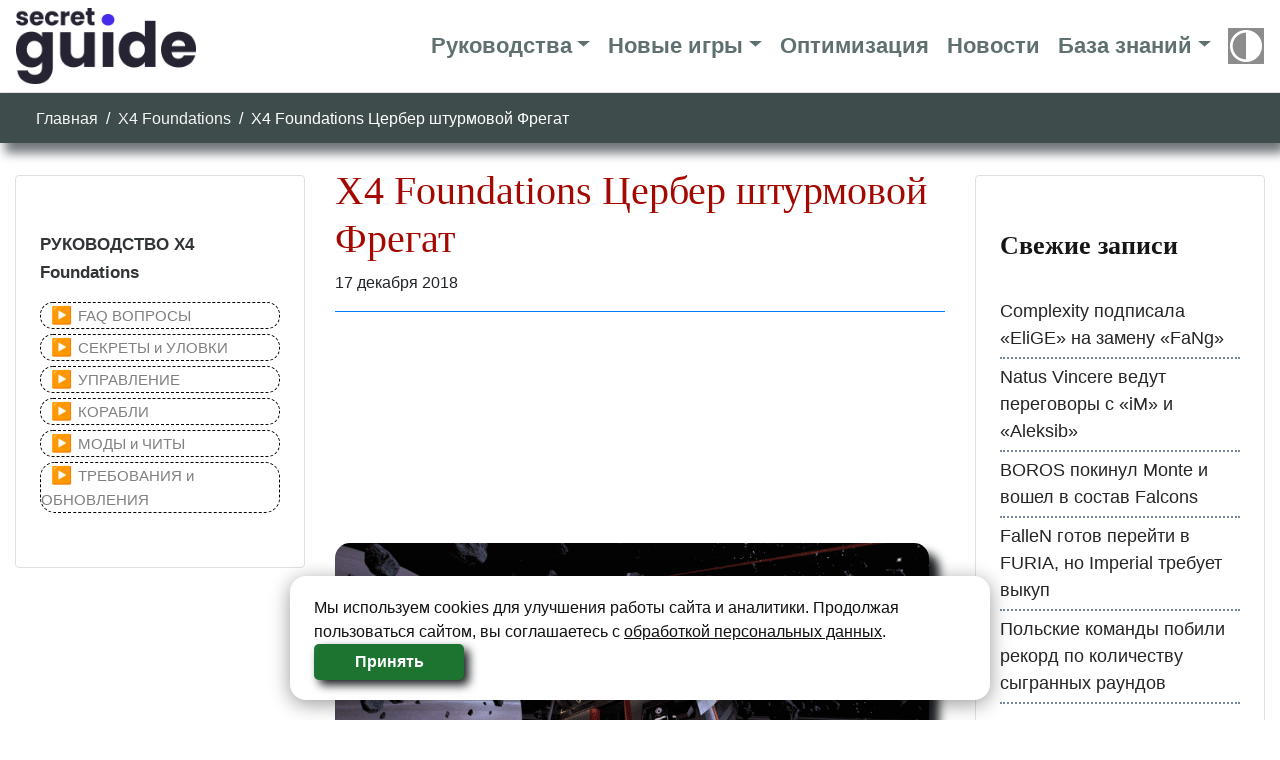

--- FILE ---
content_type: text/html; charset=UTF-8
request_url: https://secretguide.ru/x4-foundations-tserber/
body_size: 25834
content:
<!doctype html>
<html lang="ru-RU">
<head>
<meta charset="UTF-8">
<meta name="viewport" content="width=device-width, initial-scale=1, shrink-to-fit=no">
<link rel="profile" href="https://gmpg.org/xfn/11">
<meta name='robots' content='index, follow, max-image-preview:large, max-snippet:-1, max-video-preview:-1' />
<!-- This site is optimized with the Yoast SEO plugin v19.10 - https://yoast.com/wordpress/plugins/seo/ -->
<title>X4 Foundations Цербер штурмовой Фрегат</title>
<meta name="description" content="X4 Foundations Цербер штурмовой Фрегат Цербер Авангард - единственный Фрегат Аргона, доступный для покупки в игре. Надежный вариант для поддержки флота" />
<link rel="canonical" href="https://secretguide.ru/x4-foundations-tserber/" />
<meta property="og:locale" content="ru_RU" />
<meta property="og:type" content="article" />
<meta property="og:title" content="X4 Foundations Цербер штурмовой Фрегат" />
<meta property="og:description" content="X4 Foundations Цербер штурмовой Фрегат Цербер Авангард - единственный Фрегат Аргона, доступный для покупки в игре. Надежный вариант для поддержки флота" />
<meta property="og:url" content="https://secretguide.ru/x4-foundations-tserber/" />
<meta property="og:site_name" content="SecretGuide.ru" />
<meta property="article:publisher" content="https://www.facebook.com/BlackGamerGuide/" />
<meta property="article:published_time" content="2018-12-17T08:04:34+00:00" />
<meta property="article:modified_time" content="2020-06-30T17:20:09+00:00" />
<meta property="og:image" content="https://secretguide.ru/wp-content/uploads/2019/02/blackgamer.ru-8crm8.png" />
<meta property="og:image:width" content="800" />
<meta property="og:image:height" content="450" />
<meta property="og:image:type" content="image/png" />
<meta name="author" content="Nevsky" />
<meta name="twitter:card" content="summary_large_image" />
<meta name="twitter:creator" content="@shamman357" />
<meta name="twitter:site" content="@shamman357" />
<script type="application/ld+json" class="yoast-schema-graph">{"@context":"https://schema.org","@graph":[{"@type":"WebPage","@id":"https://secretguide.ru/x4-foundations-tserber/","url":"https://secretguide.ru/x4-foundations-tserber/","name":"X4 Foundations Цербер штурмовой Фрегат","isPartOf":{"@id":"https://secretguide.ru/#website"},"primaryImageOfPage":{"@id":"https://secretguide.ru/x4-foundations-tserber/#primaryimage"},"image":{"@id":"https://secretguide.ru/x4-foundations-tserber/#primaryimage"},"thumbnailUrl":"https://secretguide.ru/wp-content/uploads/2019/02/blackgamer.ru-8crm8.png","datePublished":"2018-12-17T08:04:34+00:00","dateModified":"2020-06-30T17:20:09+00:00","author":{"@id":"https://secretguide.ru/#/schema/person/f164e4f7b192d9e0aaf001b6ab034aa3"},"description":"X4 Foundations Цербер штурмовой Фрегат Цербер Авангард - единственный Фрегат Аргона, доступный для покупки в игре. Надежный вариант для поддержки флота","breadcrumb":{"@id":"https://secretguide.ru/x4-foundations-tserber/#breadcrumb"},"inLanguage":"ru-RU","potentialAction":[{"@type":"ReadAction","target":["https://secretguide.ru/x4-foundations-tserber/"]}]},{"@type":"ImageObject","inLanguage":"ru-RU","@id":"https://secretguide.ru/x4-foundations-tserber/#primaryimage","url":"https://secretguide.ru/wp-content/uploads/2019/02/blackgamer.ru-8crm8.png","contentUrl":"https://secretguide.ru/wp-content/uploads/2019/02/blackgamer.ru-8crm8.png","width":800,"height":450},{"@type":"BreadcrumbList","@id":"https://secretguide.ru/x4-foundations-tserber/#breadcrumb","itemListElement":[{"@type":"ListItem","position":1,"name":"Главная","item":"https://secretguide.ru/"},{"@type":"ListItem","position":2,"name":"X4 Foundations Цербер штурмовой Фрегат"}]},{"@type":"WebSite","@id":"https://secretguide.ru/#website","url":"https://secretguide.ru/","name":"SecretGuide.ru","description":"Гайды Секреты Оптимизация Прохождение","potentialAction":[{"@type":"SearchAction","target":{"@type":"EntryPoint","urlTemplate":"https://secretguide.ru/?s={search_term_string}"},"query-input":"required name=search_term_string"}],"inLanguage":"ru-RU"},{"@type":"Person","@id":"https://secretguide.ru/#/schema/person/f164e4f7b192d9e0aaf001b6ab034aa3","name":"Nevsky","url":"https://secretguide.ru/author/nevsky/"}]}</script>
<!-- / Yoast SEO plugin. -->
<link rel="alternate" type="application/rss+xml" title="SecretGuide.ru &raquo; Лента комментариев к &laquo;X4 Foundations Цербер штурмовой Фрегат&raquo;" href="https://secretguide.ru/x4-foundations-tserber/feed/" />
<!-- <link rel='stylesheet' id='wp-block-library-css' href='https://secretguide.ru/wp-includes/css/dist/block-library/style.min.css?ver=6.1.1' type='text/css' media='all' /> -->
<!-- <link rel='stylesheet' id='classic-theme-styles-css' href='https://secretguide.ru/wp-includes/css/classic-themes.min.css?ver=1' type='text/css' media='all' /> -->
<link rel="stylesheet" type="text/css" href="//secretguide.ru/wp-content/cache/wpfc-minified/mnut8xxi/1xshl.css" media="all"/>
<style id='global-styles-inline-css' type='text/css'>
body{--wp--preset--color--black: #000000;--wp--preset--color--cyan-bluish-gray: #abb8c3;--wp--preset--color--white: #ffffff;--wp--preset--color--pale-pink: #f78da7;--wp--preset--color--vivid-red: #cf2e2e;--wp--preset--color--luminous-vivid-orange: #ff6900;--wp--preset--color--luminous-vivid-amber: #fcb900;--wp--preset--color--light-green-cyan: #7bdcb5;--wp--preset--color--vivid-green-cyan: #00d084;--wp--preset--color--pale-cyan-blue: #8ed1fc;--wp--preset--color--vivid-cyan-blue: #0693e3;--wp--preset--color--vivid-purple: #9b51e0;--wp--preset--gradient--vivid-cyan-blue-to-vivid-purple: linear-gradient(135deg,rgba(6,147,227,1) 0%,rgb(155,81,224) 100%);--wp--preset--gradient--light-green-cyan-to-vivid-green-cyan: linear-gradient(135deg,rgb(122,220,180) 0%,rgb(0,208,130) 100%);--wp--preset--gradient--luminous-vivid-amber-to-luminous-vivid-orange: linear-gradient(135deg,rgba(252,185,0,1) 0%,rgba(255,105,0,1) 100%);--wp--preset--gradient--luminous-vivid-orange-to-vivid-red: linear-gradient(135deg,rgba(255,105,0,1) 0%,rgb(207,46,46) 100%);--wp--preset--gradient--very-light-gray-to-cyan-bluish-gray: linear-gradient(135deg,rgb(238,238,238) 0%,rgb(169,184,195) 100%);--wp--preset--gradient--cool-to-warm-spectrum: linear-gradient(135deg,rgb(74,234,220) 0%,rgb(151,120,209) 20%,rgb(207,42,186) 40%,rgb(238,44,130) 60%,rgb(251,105,98) 80%,rgb(254,248,76) 100%);--wp--preset--gradient--blush-light-purple: linear-gradient(135deg,rgb(255,206,236) 0%,rgb(152,150,240) 100%);--wp--preset--gradient--blush-bordeaux: linear-gradient(135deg,rgb(254,205,165) 0%,rgb(254,45,45) 50%,rgb(107,0,62) 100%);--wp--preset--gradient--luminous-dusk: linear-gradient(135deg,rgb(255,203,112) 0%,rgb(199,81,192) 50%,rgb(65,88,208) 100%);--wp--preset--gradient--pale-ocean: linear-gradient(135deg,rgb(255,245,203) 0%,rgb(182,227,212) 50%,rgb(51,167,181) 100%);--wp--preset--gradient--electric-grass: linear-gradient(135deg,rgb(202,248,128) 0%,rgb(113,206,126) 100%);--wp--preset--gradient--midnight: linear-gradient(135deg,rgb(2,3,129) 0%,rgb(40,116,252) 100%);--wp--preset--duotone--dark-grayscale: url('#wp-duotone-dark-grayscale');--wp--preset--duotone--grayscale: url('#wp-duotone-grayscale');--wp--preset--duotone--purple-yellow: url('#wp-duotone-purple-yellow');--wp--preset--duotone--blue-red: url('#wp-duotone-blue-red');--wp--preset--duotone--midnight: url('#wp-duotone-midnight');--wp--preset--duotone--magenta-yellow: url('#wp-duotone-magenta-yellow');--wp--preset--duotone--purple-green: url('#wp-duotone-purple-green');--wp--preset--duotone--blue-orange: url('#wp-duotone-blue-orange');--wp--preset--font-size--small: 13px;--wp--preset--font-size--medium: 20px;--wp--preset--font-size--large: 36px;--wp--preset--font-size--x-large: 42px;--wp--preset--spacing--20: 0.44rem;--wp--preset--spacing--30: 0.67rem;--wp--preset--spacing--40: 1rem;--wp--preset--spacing--50: 1.5rem;--wp--preset--spacing--60: 2.25rem;--wp--preset--spacing--70: 3.38rem;--wp--preset--spacing--80: 5.06rem;}:where(.is-layout-flex){gap: 0.5em;}body .is-layout-flow > .alignleft{float: left;margin-inline-start: 0;margin-inline-end: 2em;}body .is-layout-flow > .alignright{float: right;margin-inline-start: 2em;margin-inline-end: 0;}body .is-layout-flow > .aligncenter{margin-left: auto !important;margin-right: auto !important;}body .is-layout-constrained > .alignleft{float: left;margin-inline-start: 0;margin-inline-end: 2em;}body .is-layout-constrained > .alignright{float: right;margin-inline-start: 2em;margin-inline-end: 0;}body .is-layout-constrained > .aligncenter{margin-left: auto !important;margin-right: auto !important;}body .is-layout-constrained > :where(:not(.alignleft):not(.alignright):not(.alignfull)){max-width: var(--wp--style--global--content-size);margin-left: auto !important;margin-right: auto !important;}body .is-layout-constrained > .alignwide{max-width: var(--wp--style--global--wide-size);}body .is-layout-flex{display: flex;}body .is-layout-flex{flex-wrap: wrap;align-items: center;}body .is-layout-flex > *{margin: 0;}:where(.wp-block-columns.is-layout-flex){gap: 2em;}.has-black-color{color: var(--wp--preset--color--black) !important;}.has-cyan-bluish-gray-color{color: var(--wp--preset--color--cyan-bluish-gray) !important;}.has-white-color{color: var(--wp--preset--color--white) !important;}.has-pale-pink-color{color: var(--wp--preset--color--pale-pink) !important;}.has-vivid-red-color{color: var(--wp--preset--color--vivid-red) !important;}.has-luminous-vivid-orange-color{color: var(--wp--preset--color--luminous-vivid-orange) !important;}.has-luminous-vivid-amber-color{color: var(--wp--preset--color--luminous-vivid-amber) !important;}.has-light-green-cyan-color{color: var(--wp--preset--color--light-green-cyan) !important;}.has-vivid-green-cyan-color{color: var(--wp--preset--color--vivid-green-cyan) !important;}.has-pale-cyan-blue-color{color: var(--wp--preset--color--pale-cyan-blue) !important;}.has-vivid-cyan-blue-color{color: var(--wp--preset--color--vivid-cyan-blue) !important;}.has-vivid-purple-color{color: var(--wp--preset--color--vivid-purple) !important;}.has-black-background-color{background-color: var(--wp--preset--color--black) !important;}.has-cyan-bluish-gray-background-color{background-color: var(--wp--preset--color--cyan-bluish-gray) !important;}.has-white-background-color{background-color: var(--wp--preset--color--white) !important;}.has-pale-pink-background-color{background-color: var(--wp--preset--color--pale-pink) !important;}.has-vivid-red-background-color{background-color: var(--wp--preset--color--vivid-red) !important;}.has-luminous-vivid-orange-background-color{background-color: var(--wp--preset--color--luminous-vivid-orange) !important;}.has-luminous-vivid-amber-background-color{background-color: var(--wp--preset--color--luminous-vivid-amber) !important;}.has-light-green-cyan-background-color{background-color: var(--wp--preset--color--light-green-cyan) !important;}.has-vivid-green-cyan-background-color{background-color: var(--wp--preset--color--vivid-green-cyan) !important;}.has-pale-cyan-blue-background-color{background-color: var(--wp--preset--color--pale-cyan-blue) !important;}.has-vivid-cyan-blue-background-color{background-color: var(--wp--preset--color--vivid-cyan-blue) !important;}.has-vivid-purple-background-color{background-color: var(--wp--preset--color--vivid-purple) !important;}.has-black-border-color{border-color: var(--wp--preset--color--black) !important;}.has-cyan-bluish-gray-border-color{border-color: var(--wp--preset--color--cyan-bluish-gray) !important;}.has-white-border-color{border-color: var(--wp--preset--color--white) !important;}.has-pale-pink-border-color{border-color: var(--wp--preset--color--pale-pink) !important;}.has-vivid-red-border-color{border-color: var(--wp--preset--color--vivid-red) !important;}.has-luminous-vivid-orange-border-color{border-color: var(--wp--preset--color--luminous-vivid-orange) !important;}.has-luminous-vivid-amber-border-color{border-color: var(--wp--preset--color--luminous-vivid-amber) !important;}.has-light-green-cyan-border-color{border-color: var(--wp--preset--color--light-green-cyan) !important;}.has-vivid-green-cyan-border-color{border-color: var(--wp--preset--color--vivid-green-cyan) !important;}.has-pale-cyan-blue-border-color{border-color: var(--wp--preset--color--pale-cyan-blue) !important;}.has-vivid-cyan-blue-border-color{border-color: var(--wp--preset--color--vivid-cyan-blue) !important;}.has-vivid-purple-border-color{border-color: var(--wp--preset--color--vivid-purple) !important;}.has-vivid-cyan-blue-to-vivid-purple-gradient-background{background: var(--wp--preset--gradient--vivid-cyan-blue-to-vivid-purple) !important;}.has-light-green-cyan-to-vivid-green-cyan-gradient-background{background: var(--wp--preset--gradient--light-green-cyan-to-vivid-green-cyan) !important;}.has-luminous-vivid-amber-to-luminous-vivid-orange-gradient-background{background: var(--wp--preset--gradient--luminous-vivid-amber-to-luminous-vivid-orange) !important;}.has-luminous-vivid-orange-to-vivid-red-gradient-background{background: var(--wp--preset--gradient--luminous-vivid-orange-to-vivid-red) !important;}.has-very-light-gray-to-cyan-bluish-gray-gradient-background{background: var(--wp--preset--gradient--very-light-gray-to-cyan-bluish-gray) !important;}.has-cool-to-warm-spectrum-gradient-background{background: var(--wp--preset--gradient--cool-to-warm-spectrum) !important;}.has-blush-light-purple-gradient-background{background: var(--wp--preset--gradient--blush-light-purple) !important;}.has-blush-bordeaux-gradient-background{background: var(--wp--preset--gradient--blush-bordeaux) !important;}.has-luminous-dusk-gradient-background{background: var(--wp--preset--gradient--luminous-dusk) !important;}.has-pale-ocean-gradient-background{background: var(--wp--preset--gradient--pale-ocean) !important;}.has-electric-grass-gradient-background{background: var(--wp--preset--gradient--electric-grass) !important;}.has-midnight-gradient-background{background: var(--wp--preset--gradient--midnight) !important;}.has-small-font-size{font-size: var(--wp--preset--font-size--small) !important;}.has-medium-font-size{font-size: var(--wp--preset--font-size--medium) !important;}.has-large-font-size{font-size: var(--wp--preset--font-size--large) !important;}.has-x-large-font-size{font-size: var(--wp--preset--font-size--x-large) !important;}
.wp-block-navigation a:where(:not(.wp-element-button)){color: inherit;}
:where(.wp-block-columns.is-layout-flex){gap: 2em;}
.wp-block-pullquote{font-size: 1.5em;line-height: 1.6;}
</style>
<!-- <link rel='stylesheet' id='dashicons-css' href='https://secretguide.ru/wp-includes/css/dashicons.min.css?ver=6.1.1' type='text/css' media='all' /> -->
<!-- <link rel='stylesheet' id='post-views-counter-frontend-css' href='https://secretguide.ru/wp-content/plugins/post-views-counter/css/frontend.min.css?ver=1.3.12' type='text/css' media='all' /> -->
<!-- <link rel='stylesheet' id='wpdiscuz-frontend-css-css' href='https://secretguide.ru/wp-content/plugins/wpdiscuz/themes/default/style.css?ver=7.5.4' type='text/css' media='all' /> -->
<link rel="stylesheet" type="text/css" href="//secretguide.ru/wp-content/cache/wpfc-minified/kz2542jb/1xsou.css" media="all"/>
<style id='wpdiscuz-frontend-css-inline-css' type='text/css'>
#wpdcom .wpd-blog-administrator .wpd-comment-label{color:#ffffff;background-color:#00B38F;border:none}#wpdcom .wpd-blog-administrator .wpd-comment-author, #wpdcom .wpd-blog-administrator .wpd-comment-author a{color:#00B38F}#wpdcom.wpd-layout-1 .wpd-comment .wpd-blog-administrator .wpd-avatar img{border-color:#00B38F}#wpdcom.wpd-layout-2 .wpd-comment.wpd-reply .wpd-comment-wrap.wpd-blog-administrator{border-left:3px solid #00B38F}#wpdcom.wpd-layout-2 .wpd-comment .wpd-blog-administrator .wpd-avatar img{border-bottom-color:#00B38F}#wpdcom.wpd-layout-3 .wpd-blog-administrator .wpd-comment-subheader{border-top:1px dashed #00B38F}#wpdcom.wpd-layout-3 .wpd-reply .wpd-blog-administrator .wpd-comment-right{border-left:1px solid #00B38F}#wpdcom .wpd-blog-editor .wpd-comment-label{color:#ffffff;background-color:#00B38F;border:none}#wpdcom .wpd-blog-editor .wpd-comment-author, #wpdcom .wpd-blog-editor .wpd-comment-author a{color:#00B38F}#wpdcom.wpd-layout-1 .wpd-comment .wpd-blog-editor .wpd-avatar img{border-color:#00B38F}#wpdcom.wpd-layout-2 .wpd-comment.wpd-reply .wpd-comment-wrap.wpd-blog-editor{border-left:3px solid #00B38F}#wpdcom.wpd-layout-2 .wpd-comment .wpd-blog-editor .wpd-avatar img{border-bottom-color:#00B38F}#wpdcom.wpd-layout-3 .wpd-blog-editor .wpd-comment-subheader{border-top:1px dashed #00B38F}#wpdcom.wpd-layout-3 .wpd-reply .wpd-blog-editor .wpd-comment-right{border-left:1px solid #00B38F}#wpdcom .wpd-blog-author .wpd-comment-label{color:#ffffff;background-color:#00B38F;border:none}#wpdcom .wpd-blog-author .wpd-comment-author, #wpdcom .wpd-blog-author .wpd-comment-author a{color:#00B38F}#wpdcom.wpd-layout-1 .wpd-comment .wpd-blog-author .wpd-avatar img{border-color:#00B38F}#wpdcom.wpd-layout-2 .wpd-comment .wpd-blog-author .wpd-avatar img{border-bottom-color:#00B38F}#wpdcom.wpd-layout-3 .wpd-blog-author .wpd-comment-subheader{border-top:1px dashed #00B38F}#wpdcom.wpd-layout-3 .wpd-reply .wpd-blog-author .wpd-comment-right{border-left:1px solid #00B38F}#wpdcom .wpd-blog-contributor .wpd-comment-label{color:#ffffff;background-color:#00B38F;border:none}#wpdcom .wpd-blog-contributor .wpd-comment-author, #wpdcom .wpd-blog-contributor .wpd-comment-author a{color:#00B38F}#wpdcom.wpd-layout-1 .wpd-comment .wpd-blog-contributor .wpd-avatar img{border-color:#00B38F}#wpdcom.wpd-layout-2 .wpd-comment .wpd-blog-contributor .wpd-avatar img{border-bottom-color:#00B38F}#wpdcom.wpd-layout-3 .wpd-blog-contributor .wpd-comment-subheader{border-top:1px dashed #00B38F}#wpdcom.wpd-layout-3 .wpd-reply .wpd-blog-contributor .wpd-comment-right{border-left:1px solid #00B38F}#wpdcom .wpd-blog-subscriber .wpd-comment-label{color:#ffffff;background-color:#3f4c4c;border:none}#wpdcom .wpd-blog-subscriber .wpd-comment-author, #wpdcom .wpd-blog-subscriber .wpd-comment-author a{color:#3f4c4c}#wpdcom.wpd-layout-2 .wpd-comment .wpd-blog-subscriber .wpd-avatar img{border-bottom-color:#3f4c4c}#wpdcom.wpd-layout-3 .wpd-blog-subscriber .wpd-comment-subheader{border-top:1px dashed #3f4c4c}#wpdcom .wpd-blog-translator .wpd-comment-label{color:#ffffff;background-color:#00B38F;border:none}#wpdcom .wpd-blog-translator .wpd-comment-author, #wpdcom .wpd-blog-translator .wpd-comment-author a{color:#00B38F}#wpdcom.wpd-layout-1 .wpd-comment .wpd-blog-translator .wpd-avatar img{border-color:#00B38F}#wpdcom.wpd-layout-2 .wpd-comment .wpd-blog-translator .wpd-avatar img{border-bottom-color:#00B38F}#wpdcom.wpd-layout-3 .wpd-blog-translator .wpd-comment-subheader{border-top:1px dashed #00B38F}#wpdcom.wpd-layout-3 .wpd-reply .wpd-blog-translator .wpd-comment-right{border-left:1px solid #00B38F}#wpdcom .wpd-blog-wpseo_manager .wpd-comment-label{color:#ffffff;background-color:#00B38F;border:none}#wpdcom .wpd-blog-wpseo_manager .wpd-comment-author, #wpdcom .wpd-blog-wpseo_manager .wpd-comment-author a{color:#00B38F}#wpdcom.wpd-layout-1 .wpd-comment .wpd-blog-wpseo_manager .wpd-avatar img{border-color:#00B38F}#wpdcom.wpd-layout-2 .wpd-comment .wpd-blog-wpseo_manager .wpd-avatar img{border-bottom-color:#00B38F}#wpdcom.wpd-layout-3 .wpd-blog-wpseo_manager .wpd-comment-subheader{border-top:1px dashed #00B38F}#wpdcom.wpd-layout-3 .wpd-reply .wpd-blog-wpseo_manager .wpd-comment-right{border-left:1px solid #00B38F}#wpdcom .wpd-blog-wpseo_editor .wpd-comment-label{color:#ffffff;background-color:#00B38F;border:none}#wpdcom .wpd-blog-wpseo_editor .wpd-comment-author, #wpdcom .wpd-blog-wpseo_editor .wpd-comment-author a{color:#00B38F}#wpdcom.wpd-layout-1 .wpd-comment .wpd-blog-wpseo_editor .wpd-avatar img{border-color:#00B38F}#wpdcom.wpd-layout-2 .wpd-comment .wpd-blog-wpseo_editor .wpd-avatar img{border-bottom-color:#00B38F}#wpdcom.wpd-layout-3 .wpd-blog-wpseo_editor .wpd-comment-subheader{border-top:1px dashed #00B38F}#wpdcom.wpd-layout-3 .wpd-reply .wpd-blog-wpseo_editor .wpd-comment-right{border-left:1px solid #00B38F}#wpdcom .wpd-blog-social_subscriber .wpd-comment-label{color:#ffffff;background-color:#00dbdb;border:none}#wpdcom .wpd-blog-social_subscriber .wpd-comment-author, #wpdcom .wpd-blog-social_subscriber .wpd-comment-author a{color:#00dbdb}#wpdcom.wpd-layout-1 .wpd-comment .wpd-blog-social_subscriber .wpd-avatar img{border-color:#00dbdb}#wpdcom.wpd-layout-2 .wpd-comment .wpd-blog-social_subscriber .wpd-avatar img{border-bottom-color:#00dbdb}#wpdcom.wpd-layout-3 .wpd-blog-social_subscriber .wpd-comment-subheader{border-top:1px dashed #00dbdb}#wpdcom.wpd-layout-3 .wpd-reply .wpd-blog-social_subscriber .wpd-comment-right{border-left:1px solid #00dbdb}#wpdcom .wpd-blog-post_author .wpd-comment-label{color:#ffffff;background-color:#00B38F;border:none}#wpdcom .wpd-blog-post_author .wpd-comment-author, #wpdcom .wpd-blog-post_author .wpd-comment-author a{color:#00B38F}#wpdcom .wpd-blog-post_author .wpd-avatar img{border-color:#00B38F}#wpdcom.wpd-layout-1 .wpd-comment .wpd-blog-post_author .wpd-avatar img{border-color:#00B38F}#wpdcom.wpd-layout-2 .wpd-comment.wpd-reply .wpd-comment-wrap.wpd-blog-post_author{border-left:3px solid #00B38F}#wpdcom.wpd-layout-2 .wpd-comment .wpd-blog-post_author .wpd-avatar img{border-bottom-color:#00B38F}#wpdcom.wpd-layout-3 .wpd-blog-post_author .wpd-comment-subheader{border-top:1px dashed #00B38F}#wpdcom.wpd-layout-3 .wpd-reply .wpd-blog-post_author .wpd-comment-right{border-left:1px solid #00B38F}#wpdcom .wpd-blog-guest .wpd-comment-label{color:#ffffff;background-color:#3f4c4c;border:none}#wpdcom .wpd-blog-guest .wpd-comment-author, #wpdcom .wpd-blog-guest .wpd-comment-author a{color:#3f4c4c}#wpdcom.wpd-layout-3 .wpd-blog-guest .wpd-comment-subheader{border-top:1px dashed #3f4c4c}#comments, #respond, .comments-area, #wpdcom{}#wpdcom .ql-editor > *{color:#777777}#wpdcom .ql-editor::before{}#wpdcom .ql-toolbar{border:1px solid #DDDDDD;border-top:none}#wpdcom .ql-container{border:1px solid #DDDDDD;border-bottom:none}#wpdcom .wpd-form-row .wpdiscuz-item input[type="text"], #wpdcom .wpd-form-row .wpdiscuz-item input[type="email"], #wpdcom .wpd-form-row .wpdiscuz-item input[type="url"], #wpdcom .wpd-form-row .wpdiscuz-item input[type="color"], #wpdcom .wpd-form-row .wpdiscuz-item input[type="date"], #wpdcom .wpd-form-row .wpdiscuz-item input[type="datetime"], #wpdcom .wpd-form-row .wpdiscuz-item input[type="datetime-local"], #wpdcom .wpd-form-row .wpdiscuz-item input[type="month"], #wpdcom .wpd-form-row .wpdiscuz-item input[type="number"], #wpdcom .wpd-form-row .wpdiscuz-item input[type="time"], #wpdcom textarea, #wpdcom select{border:1px solid #DDDDDD;color:#777777}#wpdcom .wpd-form-row .wpdiscuz-item textarea{border:1px solid #DDDDDD}#wpdcom input::placeholder, #wpdcom textarea::placeholder, #wpdcom input::-moz-placeholder, #wpdcom textarea::-webkit-input-placeholder{}#wpdcom .wpd-comment-text{color:#777777}#wpdcom .wpd-thread-head .wpd-thread-info{border-bottom:2px solid #3f4c4c}#wpdcom .wpd-thread-head .wpd-thread-info.wpd-reviews-tab svg{fill:#3f4c4c}#wpdcom .wpd-thread-head .wpdiscuz-user-settings{border-bottom:2px solid #3f4c4c}#wpdcom .wpd-thread-head .wpdiscuz-user-settings:hover{color:#3f4c4c}#wpdcom .wpd-comment .wpd-follow-link:hover{color:#3f4c4c}#wpdcom .wpd-comment-status .wpd-sticky{color:#3f4c4c}#wpdcom .wpd-thread-filter .wpdf-active{color:#3f4c4c;border-bottom-color:#3f4c4c}#wpdcom .wpd-comment-info-bar{border:1px dashed #667070;background:#eceeee}#wpdcom .wpd-comment-info-bar .wpd-current-view i{color:#3f4c4c}#wpdcom .wpd-filter-view-all:hover{background:#3f4c4c}#wpdcom .wpdiscuz-item .wpdiscuz-rating > label{color:#DDDDDD}#wpdcom .wpdiscuz-item .wpdiscuz-rating:not(:checked) > label:hover, .wpdiscuz-rating:not(:checked) > label:hover ~ label{}#wpdcom .wpdiscuz-item .wpdiscuz-rating > input ~ label:hover, #wpdcom .wpdiscuz-item .wpdiscuz-rating > input:not(:checked) ~ label:hover ~ label, #wpdcom .wpdiscuz-item .wpdiscuz-rating > input:not(:checked) ~ label:hover ~ label{color:#FFED85}#wpdcom .wpdiscuz-item .wpdiscuz-rating > input:checked ~ label:hover, #wpdcom .wpdiscuz-item .wpdiscuz-rating > input:checked ~ label:hover, #wpdcom .wpdiscuz-item .wpdiscuz-rating > label:hover ~ input:checked ~ label, #wpdcom .wpdiscuz-item .wpdiscuz-rating > input:checked + label:hover ~ label, #wpdcom .wpdiscuz-item .wpdiscuz-rating > input:checked ~ label:hover ~ label, .wpd-custom-field .wcf-active-star, #wpdcom .wpdiscuz-item .wpdiscuz-rating > input:checked ~ label{color:#FFD700}#wpd-post-rating .wpd-rating-wrap .wpd-rating-stars svg .wpd-star{fill:#DDDDDD}#wpd-post-rating .wpd-rating-wrap .wpd-rating-stars svg .wpd-active{fill:#FFD700}#wpd-post-rating .wpd-rating-wrap .wpd-rate-starts svg .wpd-star{fill:#DDDDDD}#wpd-post-rating .wpd-rating-wrap .wpd-rate-starts:hover svg .wpd-star{fill:#FFED85}#wpd-post-rating.wpd-not-rated .wpd-rating-wrap .wpd-rate-starts svg:hover ~ svg .wpd-star{fill:#DDDDDD}.wpdiscuz-post-rating-wrap .wpd-rating .wpd-rating-wrap .wpd-rating-stars svg .wpd-star{fill:#DDDDDD}.wpdiscuz-post-rating-wrap .wpd-rating .wpd-rating-wrap .wpd-rating-stars svg .wpd-active{fill:#FFD700}#wpdcom .wpd-comment .wpd-follow-active{color:#ff7a00}#wpdcom .page-numbers{color:#555;border:#555 1px solid}#wpdcom span.current{background:#555}#wpdcom.wpd-layout-1 .wpd-new-loaded-comment > .wpd-comment-wrap > .wpd-comment-right{background:#FFFAD6}#wpdcom.wpd-layout-2 .wpd-new-loaded-comment.wpd-comment > .wpd-comment-wrap > .wpd-comment-right{background:#FFFAD6}#wpdcom.wpd-layout-2 .wpd-new-loaded-comment.wpd-comment.wpd-reply > .wpd-comment-wrap > .wpd-comment-right{background:transparent}#wpdcom.wpd-layout-2 .wpd-new-loaded-comment.wpd-comment.wpd-reply > .wpd-comment-wrap{background:#FFFAD6}#wpdcom.wpd-layout-3 .wpd-new-loaded-comment.wpd-comment > .wpd-comment-wrap > .wpd-comment-right{background:#FFFAD6}#wpdcom .wpd-follow:hover i, #wpdcom .wpd-unfollow:hover i, #wpdcom .wpd-comment .wpd-follow-active:hover i{color:#3f4c4c}#wpdcom .wpdiscuz-readmore{cursor:pointer;color:#3f4c4c}.wpd-custom-field .wcf-pasiv-star, #wpcomm .wpdiscuz-item .wpdiscuz-rating > label{color:#DDDDDD}.wpd-wrapper .wpd-list-item.wpd-active{border-top:3px solid #3f4c4c}#wpdcom.wpd-layout-2 .wpd-comment.wpd-reply.wpd-unapproved-comment .wpd-comment-wrap{border-left:3px solid #FFFAD6}#wpdcom.wpd-layout-3 .wpd-comment.wpd-reply.wpd-unapproved-comment .wpd-comment-right{border-left:1px solid #FFFAD6}#wpdcom .wpd-prim-button{background-color:#3f4c4c;color:#FFFFFF}#wpdcom .wpd_label__check i.wpdicon-on{color:#3f4c4c;border:1px solid #9fa6a6}#wpd-bubble-wrapper #wpd-bubble-all-comments-count{color:#23c0e0}#wpd-bubble-wrapper > div{background-color:#23c0e0}#wpd-bubble-wrapper > #wpd-bubble #wpd-bubble-add-message{background-color:#23c0e0}#wpd-bubble-wrapper > #wpd-bubble #wpd-bubble-add-message::before{border-left-color:#23c0e0;border-right-color:#23c0e0}#wpd-bubble-wrapper.wpd-right-corner > #wpd-bubble #wpd-bubble-add-message::before{border-left-color:#23c0e0;border-right-color:#23c0e0}.wpd-inline-icon-wrapper path.wpd-inline-icon-first{fill:#3f4c4c}.wpd-inline-icon-count{background-color:#3f4c4c}.wpd-inline-icon-count::before{border-right-color:#3f4c4c}.wpd-inline-form-wrapper::before{border-bottom-color:#3f4c4c}.wpd-inline-form-question{background-color:#3f4c4c}.wpd-inline-form{background-color:#3f4c4c}.wpd-last-inline-comments-wrapper{border-color:#3f4c4c}.wpd-last-inline-comments-wrapper::before{border-bottom-color:#3f4c4c}.wpd-last-inline-comments-wrapper .wpd-view-all-inline-comments{background:#3f4c4c}.wpd-last-inline-comments-wrapper .wpd-view-all-inline-comments:hover,.wpd-last-inline-comments-wrapper .wpd-view-all-inline-comments:active,.wpd-last-inline-comments-wrapper .wpd-view-all-inline-comments:focus{background-color:#3f4c4c}#wpdcom .ql-snow .ql-tooltip[data-mode="link"]::before{content:"Enter link:"}#wpdcom .ql-snow .ql-tooltip.ql-editing a.ql-action::after{content:"Сохранить"}.comments-area{width:auto}
</style>
<!-- <link rel='stylesheet' id='wpdiscuz-fa-css' href='https://secretguide.ru/wp-content/plugins/wpdiscuz/assets/third-party/font-awesome-5.13.0/css/fa.min.css?ver=7.5.4' type='text/css' media='all' /> -->
<!-- <link rel='stylesheet' id='wpdiscuz-combo-css-css' href='https://secretguide.ru/wp-content/plugins/wpdiscuz/assets/css/wpdiscuz-combo.min.css?ver=6.1.1' type='text/css' media='all' /> -->
<!-- <link rel='stylesheet' id='ez-toc-css' href='https://secretguide.ru/wp-content/plugins/easy-table-of-contents/assets/css/screen.min.css?ver=6.1.1' type='text/css' media='all' /> -->
<link rel="stylesheet" type="text/css" href="//secretguide.ru/wp-content/cache/wpfc-minified/98z4qdb4/1xsou.css" media="all"/>
<style id='ez-toc-inline-css' type='text/css'>
div#ez-toc-container p.ez-toc-title {font-size: 127%;}div#ez-toc-container p.ez-toc-title {font-weight: 500;}div#ez-toc-container ul li {font-size: 98%;}div#ez-toc-container nav ul ul li ul li {font-size: %!important;}div#ez-toc-container {background: #ffffff;border: 1px solid #dddddd;width: 100%;}div#ez-toc-container p.ez-toc-title {color: #000000;}div#ez-toc-container ul.ez-toc-list a {color: #000000;}div#ez-toc-container ul.ez-toc-list a:hover {color: #8c8c8c;}div#ez-toc-container ul.ez-toc-list a:visited {color: #8eadb2;}
</style>
<!-- <link rel='stylesheet' id='bootstrap-css-css' href='https://secretguide.ru/wp-content/themes/secretguide/css/bootstrap.min.css?ver=6.1.1' type='text/css' media='all' /> -->
<!-- <link rel='stylesheet' id='ranobe-novels-style-css' href='https://secretguide.ru/wp-content/themes/secretguide/style.css?ver=6.1.1' type='text/css' media='all' /> -->
<link rel="stylesheet" type="text/css" href="//secretguide.ru/wp-content/cache/wpfc-minified/4yvo1vr/1xsou.css" media="all"/>
<script src='//secretguide.ru/wp-content/cache/wpfc-minified/lmo5a3um/1xshl.js' type="text/javascript"></script>
<!-- <script type='text/javascript' src='https://secretguide.ru/wp-includes/js/jquery/jquery.min.js?ver=3.6.1' id='jquery-core-js'></script> -->
<!-- <script type='text/javascript' src='https://secretguide.ru/wp-includes/js/jquery/jquery-migrate.min.js?ver=3.3.2' id='jquery-migrate-js'></script> -->
<link rel="https://api.w.org/" href="https://secretguide.ru/wp-json/" /><link rel="alternate" type="application/json" href="https://secretguide.ru/wp-json/wp/v2/posts/672752" /><link rel="EditURI" type="application/rsd+xml" title="RSD" href="https://secretguide.ru/xmlrpc.php?rsd" />
<link rel="wlwmanifest" type="application/wlwmanifest+xml" href="https://secretguide.ru/wp-includes/wlwmanifest.xml" />
<meta name="generator" content="WordPress 6.1.1" />
<link rel='shortlink' href='https://secretguide.ru/?p=672752' />
<link rel="alternate" type="application/json+oembed" href="https://secretguide.ru/wp-json/oembed/1.0/embed?url=https%3A%2F%2Fsecretguide.ru%2Fx4-foundations-tserber%2F" />
<link rel="alternate" type="text/xml+oembed" href="https://secretguide.ru/wp-json/oembed/1.0/embed?url=https%3A%2F%2Fsecretguide.ru%2Fx4-foundations-tserber%2F&#038;format=xml" />
<style></style><link rel="pingback" href="https://secretguide.ru/xmlrpc.php"><style type="text/css">.recentcomments a{display:inline !important;padding:0 !important;margin:0 !important;}</style><link rel="icon" href="https://secretguide.ru/wp-content/uploads/2021/03/favicon-32x32-1.png" sizes="32x32" />
<link rel="icon" href="https://secretguide.ru/wp-content/uploads/2021/03/favicon-32x32-1.png" sizes="192x192" />
<link rel="apple-touch-icon" href="https://secretguide.ru/wp-content/uploads/2021/03/favicon-32x32-1.png" />
<meta name="msapplication-TileImage" content="https://secretguide.ru/wp-content/uploads/2021/03/favicon-32x32-1.png" />
<style type="text/css" id="wp-custom-css">
.site-info {
color:white;
}
</style>
<link rel="preload" href="/wp-content/themes/secretguide/fonts/PlayfairDisplay-SemiBold.ttf" as="font" crossorigin="anonymous" />
</head>
<body class="post-template-default single single-post postid-672752 single-format-standard wp-custom-logo">
<svg xmlns="http://www.w3.org/2000/svg" viewBox="0 0 0 0" width="0" height="0" focusable="false" role="none" style="visibility: hidden; position: absolute; left: -9999px; overflow: hidden;" ><defs><filter id="wp-duotone-dark-grayscale"><feColorMatrix color-interpolation-filters="sRGB" type="matrix" values=" .299 .587 .114 0 0 .299 .587 .114 0 0 .299 .587 .114 0 0 .299 .587 .114 0 0 " /><feComponentTransfer color-interpolation-filters="sRGB" ><feFuncR type="table" tableValues="0 0.49803921568627" /><feFuncG type="table" tableValues="0 0.49803921568627" /><feFuncB type="table" tableValues="0 0.49803921568627" /><feFuncA type="table" tableValues="1 1" /></feComponentTransfer><feComposite in2="SourceGraphic" operator="in" /></filter></defs></svg><svg xmlns="http://www.w3.org/2000/svg" viewBox="0 0 0 0" width="0" height="0" focusable="false" role="none" style="visibility: hidden; position: absolute; left: -9999px; overflow: hidden;" ><defs><filter id="wp-duotone-grayscale"><feColorMatrix color-interpolation-filters="sRGB" type="matrix" values=" .299 .587 .114 0 0 .299 .587 .114 0 0 .299 .587 .114 0 0 .299 .587 .114 0 0 " /><feComponentTransfer color-interpolation-filters="sRGB" ><feFuncR type="table" tableValues="0 1" /><feFuncG type="table" tableValues="0 1" /><feFuncB type="table" tableValues="0 1" /><feFuncA type="table" tableValues="1 1" /></feComponentTransfer><feComposite in2="SourceGraphic" operator="in" /></filter></defs></svg><svg xmlns="http://www.w3.org/2000/svg" viewBox="0 0 0 0" width="0" height="0" focusable="false" role="none" style="visibility: hidden; position: absolute; left: -9999px; overflow: hidden;" ><defs><filter id="wp-duotone-purple-yellow"><feColorMatrix color-interpolation-filters="sRGB" type="matrix" values=" .299 .587 .114 0 0 .299 .587 .114 0 0 .299 .587 .114 0 0 .299 .587 .114 0 0 " /><feComponentTransfer color-interpolation-filters="sRGB" ><feFuncR type="table" tableValues="0.54901960784314 0.98823529411765" /><feFuncG type="table" tableValues="0 1" /><feFuncB type="table" tableValues="0.71764705882353 0.25490196078431" /><feFuncA type="table" tableValues="1 1" /></feComponentTransfer><feComposite in2="SourceGraphic" operator="in" /></filter></defs></svg><svg xmlns="http://www.w3.org/2000/svg" viewBox="0 0 0 0" width="0" height="0" focusable="false" role="none" style="visibility: hidden; position: absolute; left: -9999px; overflow: hidden;" ><defs><filter id="wp-duotone-blue-red"><feColorMatrix color-interpolation-filters="sRGB" type="matrix" values=" .299 .587 .114 0 0 .299 .587 .114 0 0 .299 .587 .114 0 0 .299 .587 .114 0 0 " /><feComponentTransfer color-interpolation-filters="sRGB" ><feFuncR type="table" tableValues="0 1" /><feFuncG type="table" tableValues="0 0.27843137254902" /><feFuncB type="table" tableValues="0.5921568627451 0.27843137254902" /><feFuncA type="table" tableValues="1 1" /></feComponentTransfer><feComposite in2="SourceGraphic" operator="in" /></filter></defs></svg><svg xmlns="http://www.w3.org/2000/svg" viewBox="0 0 0 0" width="0" height="0" focusable="false" role="none" style="visibility: hidden; position: absolute; left: -9999px; overflow: hidden;" ><defs><filter id="wp-duotone-midnight"><feColorMatrix color-interpolation-filters="sRGB" type="matrix" values=" .299 .587 .114 0 0 .299 .587 .114 0 0 .299 .587 .114 0 0 .299 .587 .114 0 0 " /><feComponentTransfer color-interpolation-filters="sRGB" ><feFuncR type="table" tableValues="0 0" /><feFuncG type="table" tableValues="0 0.64705882352941" /><feFuncB type="table" tableValues="0 1" /><feFuncA type="table" tableValues="1 1" /></feComponentTransfer><feComposite in2="SourceGraphic" operator="in" /></filter></defs></svg><svg xmlns="http://www.w3.org/2000/svg" viewBox="0 0 0 0" width="0" height="0" focusable="false" role="none" style="visibility: hidden; position: absolute; left: -9999px; overflow: hidden;" ><defs><filter id="wp-duotone-magenta-yellow"><feColorMatrix color-interpolation-filters="sRGB" type="matrix" values=" .299 .587 .114 0 0 .299 .587 .114 0 0 .299 .587 .114 0 0 .299 .587 .114 0 0 " /><feComponentTransfer color-interpolation-filters="sRGB" ><feFuncR type="table" tableValues="0.78039215686275 1" /><feFuncG type="table" tableValues="0 0.94901960784314" /><feFuncB type="table" tableValues="0.35294117647059 0.47058823529412" /><feFuncA type="table" tableValues="1 1" /></feComponentTransfer><feComposite in2="SourceGraphic" operator="in" /></filter></defs></svg><svg xmlns="http://www.w3.org/2000/svg" viewBox="0 0 0 0" width="0" height="0" focusable="false" role="none" style="visibility: hidden; position: absolute; left: -9999px; overflow: hidden;" ><defs><filter id="wp-duotone-purple-green"><feColorMatrix color-interpolation-filters="sRGB" type="matrix" values=" .299 .587 .114 0 0 .299 .587 .114 0 0 .299 .587 .114 0 0 .299 .587 .114 0 0 " /><feComponentTransfer color-interpolation-filters="sRGB" ><feFuncR type="table" tableValues="0.65098039215686 0.40392156862745" /><feFuncG type="table" tableValues="0 1" /><feFuncB type="table" tableValues="0.44705882352941 0.4" /><feFuncA type="table" tableValues="1 1" /></feComponentTransfer><feComposite in2="SourceGraphic" operator="in" /></filter></defs></svg><svg xmlns="http://www.w3.org/2000/svg" viewBox="0 0 0 0" width="0" height="0" focusable="false" role="none" style="visibility: hidden; position: absolute; left: -9999px; overflow: hidden;" ><defs><filter id="wp-duotone-blue-orange"><feColorMatrix color-interpolation-filters="sRGB" type="matrix" values=" .299 .587 .114 0 0 .299 .587 .114 0 0 .299 .587 .114 0 0 .299 .587 .114 0 0 " /><feComponentTransfer color-interpolation-filters="sRGB" ><feFuncR type="table" tableValues="0.098039215686275 1" /><feFuncG type="table" tableValues="0 0.66274509803922" /><feFuncB type="table" tableValues="0.84705882352941 0.41960784313725" /><feFuncA type="table" tableValues="1 1" /></feComponentTransfer><feComposite in2="SourceGraphic" operator="in" /></filter></defs></svg><header id="masthead" class="blog-header">
<span onclick="topFunction()" id="top" class=""><img style="width: 40px; height: 40px" src="/wp-content/themes/secretguide/pics/top-32.png" alt=""></span>
<!-- .site-branding -->
<div class="navbar-light bg-header">
<nav class="navbar navbar-expand-xl container">
<button class="navbar-toggler"
type="button"
data-toggle="collapse"
data-target="#navbarDropdown"
aria-controls="navbarDropdown"
aria-expanded="false"
aria-label="Toggle navigation">
<span class="navbar-toggler-icon"></span>
</button>
<a href="https://secretguide.ru/" class="custom-logo-link" rel="home"><img width="422" height="178" src="https://secretguide.ru/wp-content/uploads/2023/02/cropped-logo-secret.png" class="custom-logo" alt="SecretGuide.ru" decoding="async" srcset="https://secretguide.ru/wp-content/uploads/2023/02/cropped-logo-secret.png 422w, https://secretguide.ru/wp-content/uploads/2023/02/cropped-logo-secret-300x127.png 300w, https://secretguide.ru/wp-content/uploads/2023/02/cropped-logo-secret-400x169.png 400w" sizes="(max-width: 422px) 100vw, 422px" /></a>    <a href="https://secretguide.ru/"></a>
<!--a class="navbar-brand" href="https://secretguide.ru/">SecretGuide.ru</a-->
<div class="collapse navbar-collapse pr-2"
id="navbarDropdown">
<ul id="menu-glavnoe" class="navbar-nav ml-auto mt-2 mt-lg-0 "><li  id="menu-item-674603" class="menu-item menu-item-type-post_type menu-item-object-page menu-item-has-children dropdown nav-item nav-item-674603"><a href="https://secretguide.ru/rukovodstva/" class="nav-link dropdown-toggle" data-toggle="dropdown" aria-haspopup="true" aria-expanded="false">Руководства</a>
<ul class="dropdown-menu depth_0">
<li  id="menu-item-699087" class="menu-item menu-item-type-custom menu-item-object-custom nav-item nav-item-699087"><a class="dropdown-item" href="https://secretguide.ru/ancestors-the-humankind-odyssey-rukovodstvo/" class="nav-link">Ancestors The Humankind Odyssey</a></li>
<li  id="menu-item-677755" class="menu-item menu-item-type-custom menu-item-object-custom nav-item nav-item-677755"><a class="dropdown-item" href="https://secretguide.ru/anthem-prohozhdenie-rukovodstvo-sekrety-i-gajdy/" class="nav-link">Anthem</a></li>
<li  id="menu-item-695475" class="menu-item menu-item-type-custom menu-item-object-custom nav-item nav-item-695475"><a class="dropdown-item" href="https://secretguide.ru/anno-1800-rukovodstvo/" class="nav-link">Anno 1800</a></li>
<li  id="menu-item-677645" class="menu-item menu-item-type-custom menu-item-object-custom nav-item nav-item-677645"><a class="dropdown-item" href="https://secretguide.ru/apex-legends-polnoe-rukovodstvo-sekrety-obzory-gajdy/" class="nav-link">Apex Legends</a></li>
<li  id="menu-item-695957" class="menu-item menu-item-type-custom menu-item-object-custom nav-item nav-item-695957"><a class="dropdown-item" href="https://secretguide.ru/assassin-s-creed-odyssey-prohozhdenie-gajdy-sekrety-rukovodstvo/" class="nav-link">Aссасин Крид Одиссея</a></li>
<li  id="menu-item-770538" class="menu-item menu-item-type-custom menu-item-object-custom nav-item nav-item-770538"><a class="dropdown-item" href="https://secretguide.ru/assassin-s-creed-valhalla-rukovodstvo/" class="nav-link">Aссасин Крид Вальгалла</a></li>
<li  id="menu-item-678435" class="menu-item menu-item-type-custom menu-item-object-custom nav-item nav-item-678435"><a class="dropdown-item" href="https://secretguide.ru/astroneer-prohozhdenie-polnoe-rukovodstvo-obzory-i-gajdy/" class="nav-link">Astroneer</a></li>
<li  id="menu-item-677610" class="menu-item menu-item-type-post_type menu-item-object-post nav-item nav-item-677610"><a class="dropdown-item" href="https://secretguide.ru/atom-rpg-polnoe-rukovodstvo/" class="nav-link">ATOM RPG</a></li>
<li  id="menu-item-700559" class="menu-item menu-item-type-custom menu-item-object-custom nav-item nav-item-700559"><a class="dropdown-item" href="https://secretguide.ru/borderlands-3-rukovodstvo/" class="nav-link">Borderlands 3</a></li>
<li  id="menu-item-730358" class="menu-item menu-item-type-custom menu-item-object-custom nav-item nav-item-730358"><a class="dropdown-item" href="https://secretguide.ru/call-of-duty-mobile-rukovodstvo/" class="nav-link">Call of Duty: Mobile</a></li>
<li  id="menu-item-770967" class="menu-item menu-item-type-custom menu-item-object-custom nav-item nav-item-770967"><a class="dropdown-item" href="https://secretguide.ru/cyberpunk-2077-rukovodstvo-i-prohozhdenie-igry/" class="nav-link">Cyberpank 2077</a></li>
<li  id="menu-item-695476" class="menu-item menu-item-type-custom menu-item-object-custom nav-item nav-item-695476"><a class="dropdown-item" href="https://secretguide.ru/days-gone" class="nav-link">Days Gone</a></li>
<li  id="menu-item-730276" class="menu-item menu-item-type-custom menu-item-object-custom nav-item nav-item-730276"><a class="dropdown-item" href="https://secretguide.ru/destiny-2/" class="nav-link">Destiny 2</a></li>
<li  id="menu-item-681644" class="menu-item menu-item-type-custom menu-item-object-custom nav-item nav-item-681644"><a class="dropdown-item" href="https://secretguide.ru/devil-may-cry-5-prohozhdenie-rukovodstvo-sekrety-obzory-gajdy/" class="nav-link">Devil May Cry 5</a></li>
<li  id="menu-item-677609" class="menu-item menu-item-type-post_type menu-item-object-post nav-item nav-item-677609"><a class="dropdown-item" href="https://secretguide.ru/dota-auto-chess-polnoe-rukovodstvo-sovety-i-fishki/" class="nav-link">Dota Auto Chess</a></li>
<li  id="menu-item-700157" class="menu-item menu-item-type-custom menu-item-object-custom nav-item nav-item-700157"><a class="dropdown-item" href="https://secretguide.ru/igry-i-kibersport/fallout-4/" class="nav-link">Fallout 4</a></li>
<li  id="menu-item-677623" class="menu-item menu-item-type-custom menu-item-object-custom nav-item nav-item-677623"><a class="dropdown-item" href="https://secretguide.ru/fallout-76-polnoe-ofitsialnoe-rukovodstvo-2/" class="nav-link">Fallout 76</a></li>
<li  id="menu-item-701398" class="menu-item menu-item-type-custom menu-item-object-custom nav-item nav-item-701398"><a class="dropdown-item" href="https://secretguide.ru/fifa-20-rukovodstvo" class="nav-link">FIFA 20</a></li>
<li  id="menu-item-677613" class="menu-item menu-item-type-custom menu-item-object-custom nav-item nav-item-677613"><a class="dropdown-item" href="https://secretguide.ru/rukovodstvo-fortnite-battle-royale/" class="nav-link">Fortnite</a></li>
<li  id="menu-item-700428" class="menu-item menu-item-type-custom menu-item-object-custom nav-item nav-item-700428"><a class="dropdown-item" href="https://secretguide.ru/greedfall-rukovodstvo/" class="nav-link">GreedFall</a></li>
<li  id="menu-item-693087" class="menu-item menu-item-type-custom menu-item-object-custom nav-item nav-item-693087"><a class="dropdown-item" href="https://secretguide.ru/harry-potter-wizards-unite-polnoe-rukovodstvo-po-prohozhdeniyu/" class="nav-link">Harry Potter Wizards Unite</a></li>
<li  id="menu-item-677608" class="menu-item menu-item-type-post_type menu-item-object-post nav-item nav-item-677608"><a class="dropdown-item" href="https://secretguide.ru/metro-exodus-polnoe-rukovodstvo-fishki-sekrety/" class="nav-link">Метро Исход</a></li>
<li  id="menu-item-798650" class="menu-item menu-item-type-taxonomy menu-item-object-category nav-item nav-item-798650"><a class="dropdown-item" href="https://secretguide.ru/minecraft/" class="nav-link">Minecraft</a></li>
<li  id="menu-item-695477" class="menu-item menu-item-type-custom menu-item-object-custom nav-item nav-item-695477"><a class="dropdown-item" href="https://secretguide.ru/mortal-kombat-11-rukovodstvo" class="nav-link">Mortal Kombat 11</a></li>
<li  id="menu-item-677614" class="menu-item menu-item-type-custom menu-item-object-custom nav-item nav-item-677614"><a class="dropdown-item" href="https://secretguide.ru/mutant-year-zero-road-to-eden-rukovodstvo-i-sovety/" class="nav-link">Mutant year zero</a></li>
<li  id="menu-item-686721" class="menu-item menu-item-type-custom menu-item-object-custom nav-item nav-item-686721"><a class="dropdown-item" href="https://secretguide.ru/rage-2-polnoe-ofitsialnoe-rukovodstvo/" class="nav-link">Rage 2</a></li>
<li  id="menu-item-677718" class="menu-item menu-item-type-custom menu-item-object-custom nav-item nav-item-677718"><a class="dropdown-item" href="https://secretguide.ru/red-dead-redemption-22/" class="nav-link">Red Dead Redemption 2</a></li>
<li  id="menu-item-697255" class="menu-item menu-item-type-custom menu-item-object-custom nav-item nav-item-697255"><a class="dropdown-item" href="https://secretguide.ru/remnant-from-the-ashes-prohozhdenie-gajdy-sekrety-rukovodstvo/" class="nav-link">Remnant From The Ashes</a></li>
<li  id="menu-item-677612" class="menu-item menu-item-type-post_type menu-item-object-post nav-item nav-item-677612"><a class="dropdown-item" href="https://secretguide.ru/resident-evil-2-remake-rukovodstvo/" class="nav-link">Обитель Зла 2 Ремейк</a></li>
<li  id="menu-item-770623" class="menu-item menu-item-type-custom menu-item-object-custom nav-item nav-item-770623"><a class="dropdown-item" href="https://secretguide.ru/resident-evil-3-remake-rukovodstvo-i-prohozhdenie-igry/" class="nav-link">Обитель Зла 3 Ремейк</a></li>
<li  id="menu-item-731216" class="menu-item menu-item-type-custom menu-item-object-custom nav-item nav-item-731216"><a class="dropdown-item" href="https://secretguide.ru/sekiro-shadows-die-twice-rukovodstvo/" class="nav-link">Sekiro: Shadows Die Twice</a></li>
<li  id="menu-item-691751" class="menu-item menu-item-type-custom menu-item-object-custom nav-item nav-item-691751"><a class="dropdown-item" href="https://secretguide.ru/sims-4-sims-4-gajdy-sekrety-mody-rukovodstvo-po-prohozhdeniyu/" class="nav-link">Симс 4 &#8212; Sims 4</a></li>
<li  id="menu-item-694620" class="menu-item menu-item-type-custom menu-item-object-custom nav-item nav-item-694620"><a class="dropdown-item" href="https://secretguide.ru/teamfight-tactics-kak-igrat-sekrety-chempionov-league-of-legends/" class="nav-link">Teamfight Tactics</a></li>
<li  id="menu-item-681867" class="menu-item menu-item-type-custom menu-item-object-custom nav-item nav-item-681867"><a class="dropdown-item" href="https://secretguide.ru/the-division-2-prohozhdenie-igry-polnoe-rukovodstvo/" class="nav-link">THE DIVISION 2</a></li>
<li  id="menu-item-695474" class="menu-item menu-item-type-custom menu-item-object-custom nav-item nav-item-695474"><a class="dropdown-item" href="https://secretguide.ru/sinking-city-rukovodstvo-po-prohozhdeniyu-tonushhego-goroda/" class="nav-link">The Sinking City</a></li>
<li  id="menu-item-691741" class="menu-item menu-item-type-custom menu-item-object-custom nav-item nav-item-691741"><a class="dropdown-item" href="https://secretguide.ru/the-witcher-3-wild-hunt-prohozhdenie-i-rukovodstvo-vedmak-3/" class="nav-link">The Witcher 3</a></li>
<li  id="menu-item-695478" class="menu-item menu-item-type-custom menu-item-object-custom nav-item nav-item-695478"><a class="dropdown-item" href="https://secretguide.ru/they-are-billions-prohozhdenie-sekrety-rukovodstvo/" class="nav-link">They Are Billions</a></li>
<li  id="menu-item-677870" class="menu-item menu-item-type-custom menu-item-object-custom nav-item nav-item-677870"><a class="dropdown-item" href="https://secretguide.ru/x4-foundations-polnoe-rukovodstvo/" class="nav-link">X4 Foundations</a></li>
</ul>
</li>
<li  id="menu-item-701350" class="menu-item menu-item-type-post_type menu-item-object-page menu-item-has-children dropdown nav-item nav-item-701350"><a href="https://secretguide.ru/novye-rukovodstva/" class="nav-link dropdown-toggle" data-toggle="dropdown" aria-haspopup="true" aria-expanded="false">Новые игры</a>
<ul class="dropdown-menu depth_0">
<li  id="menu-item-701594" class="menu-item menu-item-type-post_type menu-item-object-page nav-item nav-item-701594"><a class="dropdown-item" href="https://secretguide.ru/gajdy-i-obzory-igr/" class="nav-link">Гайды и обзоры видеоигр</a></li>
<li  id="menu-item-681532" class="menu-item menu-item-type-custom menu-item-object-custom nav-item nav-item-681532"><a class="dropdown-item" href="https://secretguide.ru/best-games/" class="nav-link">Лучшие игры</a></li>
</ul>
</li>
<li  id="menu-item-725247" class="menu-item menu-item-type-post_type menu-item-object-page nav-item nav-item-725247"><a href="https://secretguide.ru/optimizatsiya-igr-i-luchshie-nastrojki-grafiki-dlya-pk/" class="nav-link">Оптимизация</a></li>
<li  id="menu-item-24" class="menu-item menu-item-type-post_type menu-item-object-page nav-item nav-item-24"><a href="https://secretguide.ru/allnews/" class="nav-link">Новости</a></li>
<li  id="menu-item-681533" class="menu-item menu-item-type-custom menu-item-object-custom menu-item-has-children dropdown nav-item nav-item-681533"><a class="nav-link dropdown-toggle" data-toggle="dropdown" aria-haspopup="true" aria-expanded="false">База знаний</a>
<ul class="dropdown-menu depth_0">
<li  id="menu-item-733306" class="menu-item menu-item-type-post_type menu-item-object-page nav-item nav-item-733306"><a class="dropdown-item" href="https://secretguide.ru/android-sovety-sekrety-i-poleznye-funktsii/" class="nav-link">Андроид</a></li>
<li  id="menu-item-733307" class="menu-item menu-item-type-post_type menu-item-object-page nav-item nav-item-733307"><a class="dropdown-item" href="https://secretguide.ru/iphone-sovety-sekrety-i-poleznye-funktsii/" class="nav-link">Iphone</a></li>
<li  id="menu-item-727452" class="menu-item menu-item-type-post_type menu-item-object-page nav-item nav-item-727452"><a class="dropdown-item" href="https://secretguide.ru/novosti-tehnologij-i-lajfhaki/" class="nav-link">Технологии и лайфхаки</a></li>
<li  id="menu-item-727475" class="menu-item menu-item-type-post_type menu-item-object-page nav-item nav-item-727475"><a class="dropdown-item" href="https://secretguide.ru/sekrety-i-sovety-po-prohozhdeniyu-igr/" class="nav-link">Секреты и советы</a></li>
</ul>
</li>
</ul>    </div>
<button class="float-right" id="day_night" onclick="toggle_light_mode()">
<img  style="z-index: 999" src="/wp-content/themes/secretguide/pics/day-night.png" alt="Day and Night mode" title="Day and Night mode">
</button>
</nav>
</div>
<script>
function toggle_light_mode() {
var app = document.getElementsByTagName("BODY")[0];
if (localStorage.lightMode == "dark") {
localStorage.lightMode = "light";
app.setAttribute("data-light-mode", "light");
} else {
localStorage.lightMode = "dark";
app.setAttribute("data-light-mode", "dark");
}
}
var app = document.getElementsByTagName("BODY")[0];
if (localStorage.lightMode == "dark") {
app.setAttribute("data-light-mode", "dark");
}
</script>
</header>
<div class="breadcrumb-container">
<!-- breadcrumb -->
<div class="breadcrumb-wrap container">
<nav aria-label="breadcrumb">
<div class="">
<ol class="breadcrumb"><li class="breadcrumb-item"><a href="https://secretguide.ru">Главная</a></li><li class="breadcrumb-item"><a href="https://secretguide.ru/x4-foundations/" rel="category tag">X4 Foundations</a></li><li class='breadcrumb-item active'>X4 Foundations Цербер штурмовой Фрегат</li></ol>                </div>
</nav>
</div>
</div>
<main class="container mt-4">
<!-- /.blog-main -->
<div class="row">
<div class="col-lg-6 order-lg-2">
<article id="post-672752" class="post-672752 post type-post status-publish format-standard has-post-thumbnail hentry category-x4-foundations tag-x4-foundations-gajd">
<header class="entry-header">
<h1 class="entry-title">X4 Foundations Цербер штурмовой Фрегат</h1>        
<span class="updated">17 декабря 2018</span>
<hr class="border-primary">
</header>
<div id="yandex_rtb_R-A-2141812-1" data-id='R-A-2141812-1' class="ya_rtb_container ya_rtb_static"></div>
<!-- .entry-header -->
<div class="entry-content">
<div class="mr-3 mt-2 post__img post__img_nohover">
<img width="800" height="450" src="https://secretguide.ru/wp-content/uploads/2019/02/blackgamer.ru-8crm8.png" class="attachment-post-thumbnail size-post-thumbnail wp-post-image" alt="" decoding="async" srcset="https://secretguide.ru/wp-content/uploads/2019/02/blackgamer.ru-8crm8.png 800w, https://secretguide.ru/wp-content/uploads/2019/02/blackgamer.ru-8crm8-300x169.png 300w, https://secretguide.ru/wp-content/uploads/2019/02/blackgamer.ru-8crm8-400x225.png 400w, https://secretguide.ru/wp-content/uploads/2019/02/blackgamer.ru-8crm8-768x432.png 768w, https://secretguide.ru/wp-content/uploads/2019/02/blackgamer.ru-8crm8-1024x576.png 1024w" sizes="(max-width: 800px) 100vw, 800px" />            </div>
<!--?php comments_popup_link('Leave a Comment', '1 Comment', '% Comments', 'd-none d-sm-block');?-->
<div class="post-content">
<h2><span class="ez-toc-section" id="X4_Foundations_%D0%A6%D0%B5%D1%80%D0%B1%D0%B5%D1%80_%D1%88%D1%82%D1%83%D1%80%D0%BC%D0%BE%D0%B2%D0%BE%D0%B9_%D0%A4%D1%80%D0%B5%D0%B3%D0%B0%D1%82"></span>X4 Foundations Цербер штурмовой Фрегат<span class="ez-toc-section-end"></span></h2><div id="ez-toc-container" class="ez-toc-v2_0_37 counter-flat ez-toc-counter ez-toc-container-direction">
<div class="ez-toc-title-container">
<p class="ez-toc-title">Содержание</p>
<span class="ez-toc-title-toggle"><a href="#" class="ez-toc-pull-right ez-toc-btn ez-toc-btn-xs ez-toc-btn-default ez-toc-toggle" style="display: none;"><label for="item" aria-label="Table of Content"><span style="display: flex;align-items: center;width: 35px;height: 30px;justify-content: center;"><svg style="fill: #000000;color:#000000" xmlns="http://www.w3.org/2000/svg" class="list-377408" width="20px" height="20px" viewBox="0 0 24 24" fill="none"><path d="M6 6H4v2h2V6zm14 0H8v2h12V6zM4 11h2v2H4v-2zm16 0H8v2h12v-2zM4 16h2v2H4v-2zm16 0H8v2h12v-2z" fill="currentColor"></path></svg><svg style="fill: #000000;color:#000000" class="arrow-unsorted-368013" xmlns="http://www.w3.org/2000/svg" width="10px" height="10px" viewBox="0 0 24 24" version="1.2" baseProfile="tiny"><path d="M18.2 9.3l-6.2-6.3-6.2 6.3c-.2.2-.3.4-.3.7s.1.5.3.7c.2.2.4.3.7.3h11c.3 0 .5-.1.7-.3.2-.2.3-.5.3-.7s-.1-.5-.3-.7zM5.8 14.7l6.2 6.3 6.2-6.3c.2-.2.3-.5.3-.7s-.1-.5-.3-.7c-.2-.2-.4-.3-.7-.3h-11c-.3 0-.5.1-.7.3-.2.2-.3.5-.3.7s.1.5.3.7z"/></svg></span></label><input type="checkbox" id="item"></a></span></div>
<nav><ul class='ez-toc-list ez-toc-list-level-1' style='display:block'><li class='ez-toc-page-1'><a class="ez-toc-link ez-toc-heading-1" href="#X4_Foundations_%D0%A6%D0%B5%D1%80%D0%B1%D0%B5%D1%80_%D1%88%D1%82%D1%83%D1%80%D0%BC%D0%BE%D0%B2%D0%BE%D0%B9_%D0%A4%D1%80%D0%B5%D0%B3%D0%B0%D1%82" title="X4 Foundations Цербер штурмовой Фрегат">X4 Foundations Цербер штурмовой Фрегат</a></li><li class='ez-toc-page-1'><a class="ez-toc-link ez-toc-heading-2" href="#%D0%9F%D0%B0%D1%80%D0%B0%D0%BC%D0%B5%D1%82%D1%80%D1%8B_%D0%B8_%D1%85%D0%B0%D1%80%D0%B0%D0%BA%D1%82%D0%B5%D1%80%D0%B8%D1%81%D1%82%D0%B8%D0%BA%D0%B8_%D0%A6%D0%B5%D1%80%D0%B1%D0%B5%D1%80%D0%B0" title="
Параметры и характеристики Цербера">
Параметры и характеристики Цербера</a></li><li class='ez-toc-page-1'><a class="ez-toc-link ez-toc-heading-3" href="#%D0%91%D0%BE%D0%B5%D0%B2%D0%BE%D0%B5_%D0%BF%D0%BE%D0%B2%D0%B5%D0%B4%D0%B5%D0%BD%D0%B8%D0%B5" title="Боевое поведение">Боевое поведение</a></li><li class='ez-toc-page-1'><a class="ez-toc-link ez-toc-heading-4" href="#%D0%9F%D1%80%D0%B5%D0%B4%D0%BB%D0%BE%D0%B6%D0%B5%D0%BD%D0%B8%D0%B5_%D0%BE%D0%B1_%D0%BE%D1%81%D0%BD%D0%B0%D1%89%D0%B5%D0%BD%D0%B8%D0%B8" title="Предложение об оснащении">Предложение об оснащении</a></li></ul></nav></div>
<p>Цербер Авангард &#8212; единственный Фрегат Аргона, доступный для покупки в игре. Надежный вариант для поддержки флота, который может помочь вашим бойцам в бою или даже может вести наступление. В<em> X4 Foundations Цербер</em> &#8212; это довольно универсальный вариант фрегата.</p>
<span id="more-672752"></span>
<figure class="wp-block-image"><img decoding="async" loading="lazy" width="616" height="353" src="https://secretguide.ru/wp-content/uploads/2019/07/blackgamer.ru-d221b.jpeg" alt="X4 Foundations Цербер штурмовой Фрегат" class="wp-image-694349" srcset="https://secretguide.ru/wp-content/uploads/2019/07/blackgamer.ru-d221b.jpeg 616w, https://secretguide.ru/wp-content/uploads/2019/07/blackgamer.ru-d221b-300x172.jpeg 300w" sizes="(max-width: 616px) 100vw, 616px" /></figure>
<p> Если вам нужно больше информации о <strong>X4 Foundations от <a href="https://www.egosoft.com/games/index_ru.php">Egosoft</a></strong>, зайдите в наше <a href="https://secretguide.ru/x4-foundations-polnoe-rukovodstvo/"><strong>X4 Foundations Полное руководство</strong></a>. На этой главной странице вы можете найти всю необходимую информацию, чтобы получить доступ к приключениям. Включая все бонусы и хитрости, которые вам нужны. С мобильного так же, смотрите внизу страницы… </p>
<h3><span class="ez-toc-section" id="%D0%9F%D0%B0%D1%80%D0%B0%D0%BC%D0%B5%D1%82%D1%80%D1%8B_%D0%B8_%D1%85%D0%B0%D1%80%D0%B0%D0%BA%D1%82%D0%B5%D1%80%D0%B8%D1%81%D1%82%D0%B8%D0%BA%D0%B8_%D0%A6%D0%B5%D1%80%D0%B1%D0%B5%D1%80%D0%B0"></span>
<strong>Параметры и характеристики</strong> Цербера<span class="ez-toc-section-end"></span></h3>
<p>Цербер &#8212; превосходное многоцелевое судно, которое может участвовать в различных операциях благодаря своим параметрам и возможностям. Что делает Цербер уникальным и полезным кораблем поддержки, так это его способность нести и хранить один истребитель небольшого размера.</p>
<p>Для своей защиты и нападения фрегат полагается в основном на свои четыре турели. Две из них расположены на носу спереди судна. А две других &#8212; в верхней задней части корабля, обеспечивая прикрытие для моста и дока.</p>
<p>«Цербер» также имеет две оружейные установки спереди и может нести до ста ракет. так-же сотню развертываемых ракет, двенадцать дронов и две контрмеры.</p>
<p>У него есть команда из пятнадцати человек, что позволяет вам взять с собой приличную силу морской пехоты. А прочность его корпуса составляет 17000 МДж.</p>
<p>Наконец, его грузовое хранилище 1760, что составляет конкуренцию торговым судам. Что дает вам больше гибкости при управлении этим кораблем.</p>
<div class="wp-block-image">
<figure class="aligncenter"><a href=""></a></figure>
</div>
<h3><span class="ez-toc-section" id="%D0%91%D0%BE%D0%B5%D0%B2%D0%BE%D0%B5_%D0%BF%D0%BE%D0%B2%D0%B5%D0%B4%D0%B5%D0%BD%D0%B8%D0%B5"></span><strong>Боевое поведение</strong><span class="ez-toc-section-end"></span></h3>
<p>Цербер &#8212; крепкий Фрегат, который может стойко держаться и сражаться с несколькими врагами одновременно.</p>
<p>Его маневренность не так велика, и ваших врагов будет трудно держать под прицелом. К счастью, вам это не нужно, поскольку вы полагаетесь на свои ракеты для нанесения урона.</p>
<p>Ракеты могут очень сильно помочь Церберу, особенно когда имеешь дело с быстрыми и проворными бойцами. Защитные дроны также могут помочь.</p>
<p>Цербер отлично подходит для атаки крупных целей, таких как Крупные корабли. Его размеры и вооружение позволяют ему уничтожать турели, модули. И легко оставаться на месте. Пока они поражают другие цели.</p>
<h3><span class="ez-toc-section" id="%D0%9F%D1%80%D0%B5%D0%B4%D0%BB%D0%BE%D0%B6%D0%B5%D0%BD%D0%B8%D0%B5_%D0%BE%D0%B1_%D0%BE%D1%81%D0%BD%D0%B0%D1%89%D0%B5%D0%BD%D0%B8%D0%B8"></span><strong>Предложение об оснащении</strong><span class="ez-toc-section-end"></span></h3>
<p>При выборе двигателей вы можете использовать как боевые, так и для путешествий. Разница в скорости и ускорении мало влияет на бой.</p>
<p>Ваше окончательное решение зависит от того, хотите ли вы сосредоточиться исключительно на сражениях или провести какую-то торговлю и иногда сражаться.</p>
<p>То же касается и вспомогательных двигателей. общего назначения или боевые будут нормально работать. Как фрегат, Цербер не настолько проворен в конце концов.</p>
<p>Ставьте лучшие генераторы щитов, которые Аргон может предложить, чтобы вы позже заменили их лучшими от Телади.</p>
<p>На двух креплениях для оружия которые есть у фрегата, вы должны разместить ракетную установку или две. Таким образом, вы можете использовать большой пул ракет, которые вы можете нести. И быть более эффективным против каждого типа врагов.</p>
<p>Лучше иметь при себе больше легких ракет, чтобы быстрее справляться с истребителями, но также не пренебрегайте тяжелыми ракетами.</p>
<p>Что касается турелей, то как Болт, так и Пульс могут работать довольно эффективно.</p>
<p>Разделите дронов в равной степени, чтобы защищать и чинить. Или даже можно взять с собой несколько грузовых дронов. Снова, все зависит от того, что вы планируете делать с этим кораблем.</p>
<ul class="wp-block-latest-posts__list wp-block-latest-posts"><li><a class="wp-block-latest-posts__post-title" href="https://secretguide.ru/x4-foundations-torgovlya-i-dobycha-resursov/">X4 Foundations &#8212; Торговля и добыча ресурсов в игре</a></li>
<li><a class="wp-block-latest-posts__post-title" href="https://secretguide.ru/x4-foundations/">X4: Foundations</a></li>
<li><a class="wp-block-latest-posts__post-title" href="https://secretguide.ru/x4-foundations-odissej-razrushitel/">X4 Foundations Одиссей Разрушитель</a></li>
<li><a class="wp-block-latest-posts__post-title" href="https://secretguide.ru/x4-foundations-kak-otkryt-kontejnery-s-zamkom/">X4 Foundations как открыть контейнеры с замком</a></li>
<li><a class="wp-block-latest-posts__post-title" href="https://secretguide.ru/x4-foundations-missii-lokboks-kontejnery/">X4 Foundations Миссии Локбокс &#8212; контейнеры</a></li>
</ul>
<div class="post-views content-post post-672752 entry-meta">
<span class="post-views-icon dashicons dashicons-chart-bar"></span> <span class="post-views-label">Просмотров:</span> <span class="post-views-count">275</span>
</div>        </div>
<div class="row py-3">
<div class="col-md-11 col-10" class="author post__author">
<p class="m-0"><a href="https://secretguide.ru/author/nevsky/" title="Записи Nevsky" rel="author">Nevsky</a></p>
<p class="m-0"></p>
</div>
</div>
<span class="m-1 post__category-link">Рубрика: <a href="https://secretguide.ru/x4-foundations/" rel="category tag">X4 Foundations</a></span>
<hr class="border-primary">
<div class="">
<span class="btn"><i class=""></i>Tags: <a href="https://secretguide.ru/guides/x4-foundations-gajd/" rel="tag">X4 Foundations Гайд</a></span>        </div>
<div id="yandex_rtb_R-A-2141812-1-2" data-id='R-A-2141812-1' class="ya_rtb_container ya_rtb_static"></div>
<div class="py-4">
<p class="h4">Похожие записи</p><a href="https://secretguide.ru/x4-foundations-torgovlya-i-dobycha-resursov/">X4 Foundations - Торговля и добыча ресурсов в игре</a><br><a href="https://secretguide.ru/x4-foundations/">X4: Foundations</a><br><a href="https://secretguide.ru/x4-foundations-odissej-razrushitel/">X4 Foundations Одиссей Разрушитель</a><br><a href="https://secretguide.ru/x4-foundations-kak-otkryt-kontejnery-s-zamkom/">X4 Foundations как открыть контейнеры с замком</a><br>
</div>
</div>
<!-- .entry-content -->
</article>
<!-- #post-672752 -->                <div class="btn-group d-flex">
<a href='https://secretguide.ru/x4-foundations-hranilishh-dannyh-vse-lokatsii/' rel='Назад' class='btn btn-md my-2 mr-1 post__btn'>Назад</a><a href='https://secretguide.ru/x4-foundations-angary-razlichnye-tipy-angarov-na-korablyah/' rel='Вперед' class='btn btn-md my-2 ml-1 post__btn'>Вперед</a>                </div>
<hr>
<div class="wpdiscuz_top_clearing"></div>
<div id='comments' class='comments-area'><div id='respond' style='width: 0;height: 0;clear: both;margin: 0;padding: 0;'></div>    <div id="wpdcom" class="wpdiscuz_unauth wpd-default wpdiscuz_no_avatar wpd-layout-2 wpd-comments-open">
<div class="wc_social_plugin_wrapper">
</div>
<div class="wpd-form-wrap">
<div class="wpd-form-head">
<div class="wpd-auth">
<div class="wpd-login">
</div>
</div>
</div>
<div class="wpd-form wpd-form-wrapper wpd-main-form-wrapper" id='wpd-main-form-wrapper-0_0'>
<form class="wpd_comm_form wpd_main_comm_form"
method="post" enctype="multipart/form-data" data-uploading="false">
<div class="wpd-field-comment">
<div class="wpdiscuz-item wc-field-textarea">
<div class="wpdiscuz-textarea-wrap ">
<div id="wpd-editor-wraper-0_0" style="display: none;">
<div id="wpd-editor-char-counter-0_0"
class="wpd-editor-char-counter"></div>
<label style="display: none;" for="wc-textarea-0_0">Label</label>
<textarea id="wc-textarea-0_0" name="wc_comment"
class="wc_comment wpd-field"></textarea>
<div id="wpd-editor-0_0"></div>
<div id="wpd-editor-toolbar-0_0" class='wpd-toolbar-hidden'>
<div class="wpd-editor-buttons-right">
</div>
</div>
</div>
</div>
</div>
</div>
<div class="wpd-form-foot" style='display:none;'>
<div class="wpdiscuz-textarea-foot">
<div class="wpdiscuz-button-actions"></div>
</div>
<div class="wpd-form-row">
<div class="wpd-form-col-left">
<div class="wpdiscuz-item wc_name-wrapper wpd-has-icon">
<div class="wpd-field-icon"><i class="fas fa-user"></i></div>
<input id="wc_name-0_0" value="" required='required' aria-required='true' class="wc_name wpd-field" type="text" name="wc_name" placeholder="Имя*" maxlength="50" pattern='.{3,50}' title="">
<label for="wc_name-0_0" class="wpdlb">Имя*</label>
</div>
<div class="wpdiscuz-item wc_email-wrapper wpd-has-icon">
<div class="wpd-field-icon"><i class="fas fa-at"></i></div>
<input id="wc_email-0_0" value="" required='required' aria-required='true' class="wc_email wpd-field" type="email" name="wc_email" placeholder="Email*" />
<label for="wc_email-0_0" class="wpdlb">Email*</label>
</div>
<div class="wpdiscuz-item wc_website-wrapper wpd-has-icon">
<div class="wpd-field-icon"><i class="fas fa-link"></i></div>
<input id="wc_website-0_0" value="" class="wc_website wpd-field" type="text" name="wc_website" placeholder="Ссылка на социальную сеть (необязательно)" />
<label for="wc_website-0_0" class="wpdlb">Ссылка на социальную сеть (необязательно)</label>
</div>
</div>
<div class="wpd-form-col-right">
<div class="wc-field-submit">
<input id="wpd-field-submit-0_0" class="wc_comm_submit wpd_not_clicked wpd-prim-button" type="submit" name="submit" value="Оставить комментарий" />
</div>
</div>
<div class="clearfix"></div>
</div>
</div>
<input type="hidden" class="wpdiscuz_unique_id" value="0_0"
name="wpdiscuz_unique_id">
</form>
</div>
<div id="wpdiscuz_hidden_secondary_form" style="display: none;">
<div class="wpd-form wpd-form-wrapper wpd-secondary-form-wrapper" id='wpd-secondary-form-wrapper-wpdiscuzuniqueid' style='display: none;'>
<div class="wpd-secondary-forms-social-content"></div>
<div class="clearfix"></div>
<form class="wpd_comm_form wpd-secondary-form-wrapper"
method="post" enctype="multipart/form-data" data-uploading="false">
<div class="wpd-field-comment">
<div class="wpdiscuz-item wc-field-textarea">
<div class="wpdiscuz-textarea-wrap ">
<div id="wpd-editor-wraper-wpdiscuzuniqueid" style="display: none;">
<div id="wpd-editor-char-counter-wpdiscuzuniqueid"
class="wpd-editor-char-counter"></div>
<label style="display: none;" for="wc-textarea-wpdiscuzuniqueid">Label</label>
<textarea id="wc-textarea-wpdiscuzuniqueid" name="wc_comment"
class="wc_comment wpd-field"></textarea>
<div id="wpd-editor-wpdiscuzuniqueid"></div>
<div id="wpd-editor-toolbar-wpdiscuzuniqueid" class='wpd-toolbar-hidden'>
<div class="wpd-editor-buttons-right">
</div>
</div>
</div>
</div>
</div>
</div>
<div class="wpd-form-foot" style='display:none;'>
<div class="wpdiscuz-textarea-foot">
<div class="wpdiscuz-button-actions"></div>
</div>
<div class="wpd-form-row">
<div class="wpd-form-col-left">
<div class="wpdiscuz-item wc_name-wrapper wpd-has-icon">
<div class="wpd-field-icon"><i class="fas fa-user"></i></div>
<input id="wc_name-wpdiscuzuniqueid" value="" required='required' aria-required='true' class="wc_name wpd-field" type="text" name="wc_name" placeholder="Имя*" maxlength="50" pattern='.{3,50}' title="">
<label for="wc_name-wpdiscuzuniqueid" class="wpdlb">Имя*</label>
</div>
<div class="wpdiscuz-item wc_email-wrapper wpd-has-icon">
<div class="wpd-field-icon"><i class="fas fa-at"></i></div>
<input id="wc_email-wpdiscuzuniqueid" value="" required='required' aria-required='true' class="wc_email wpd-field" type="email" name="wc_email" placeholder="Email*" />
<label for="wc_email-wpdiscuzuniqueid" class="wpdlb">Email*</label>
</div>
<div class="wpdiscuz-item wc_website-wrapper wpd-has-icon">
<div class="wpd-field-icon"><i class="fas fa-link"></i></div>
<input id="wc_website-wpdiscuzuniqueid" value="" class="wc_website wpd-field" type="text" name="wc_website" placeholder="Ссылка на социальную сеть (необязательно)" />
<label for="wc_website-wpdiscuzuniqueid" class="wpdlb">Ссылка на социальную сеть (необязательно)</label>
</div>
</div>
<div class="wpd-form-col-right">
<div class="wc-field-submit">
<input id="wpd-field-submit-wpdiscuzuniqueid" class="wc_comm_submit wpd_not_clicked wpd-prim-button" type="submit" name="submit" value="Оставить комментарий" />
</div>
</div>
<div class="clearfix"></div>
</div>
</div>
<input type="hidden" class="wpdiscuz_unique_id" value="wpdiscuzuniqueid"
name="wpdiscuz_unique_id">
</form>
</div>
</div>
</div>
<div id="wpd-threads" class="wpd-thread-wrapper">
<div class="wpd-thread-head">
<div class="wpd-thread-info " data-comments-count="0">
<span class='wpdtc' title='0'>0</span> Комментарии                    </div>
<div class="wpd-space"></div>
<div class="wpd-thread-filter">
</div>
</div>
<div class="wpd-comment-info-bar">
<div class="wpd-current-view"><i class="fas fa-quote-left"></i> Межтекстовые Отзывы </div>
<div class="wpd-filter-view-all">Посмотреть все комментарии</div>
</div>
<div class="wpd-thread-list">
<!-- // From wpDiscuz's Caches // -->                    <div class="wpdiscuz-comment-pagination">
</div>
</div>
</div>
</div>
</div>
<div id="wpdiscuz-loading-bar" class="wpdiscuz-loading-bar-unauth"></div>
<div id="wpdiscuz-comment-message" class="wpdiscuz-comment-message-unauth"></div>
</div>
<!-- /.blog-main -->
<!-- /.MENU!!! -->
<aside class="order-lg-1 order-sm-2 col-lg-3 blog-sidebar">
<div class="p-4 my-2 border rounded bg-aside">
<section id="text-82" class="widget widget_text">			<div class="textwidget"></div>
</section><section id="text-19" class="widget widget_text">			<div class="textwidget"><p><a  class="mainart"  href="https://secretguide.ru/x4-foundations-polnoe-rukovodstvo/"><strong>РУКОВОДСТВО X4 Foundations</strong></a></p>
<ul class="myUL">
<li class="ex1"><span class="caret">FAQ ВОПРОСЫ</span>
<ul class="nested">
<li><a href="https://secretguide.ru/x4-foundations-logotip-kak-ustanovit-sobstvennyj/" rel="noreferrer noopener">Логотип. Как установить</a></li>
<li><a href="https://secretguide.ru/x4-foundations-hranilishha-dannyh-kak-vzlomat/" rel="noreferrer noopener">Хранилища данных. Как взломать</a></li>
<li><a href="https://secretguide.ru/x4-foundations-zarabotat-dengi-bystro-i-legko/" rel="noreferrer noopener">Заработать Деньги быстро и легко</a></li>
<li><a href="https://secretguide.ru/x4-foundations-kristally/" rel="noreferrer noopener">Кристаллы Разработка и продажа</a></li>
<li><a href="https://secretguide.ru/x4-foundations-mod-rasshirennyj-sputnikovyj-diapazon-v-0-2/" rel="noreferrer noopener">диапазон v.0.2</a></li>
<li><a href="https://secretguide.ru/x4-foundations-karta-sektorov/" rel="noreferrer noopener">Карта Секторов</a></li>
<li><a href="https://secretguide.ru/x4-foundations-avtomatizatsiya-dobychi-resursov/" rel="noreferrer noopener">Автоматизация добычи ресурсов</a></li>
<li><a href="https://secretguide.ru/x4-foundations-skafandr-remont-i-zahvat/" rel="noreferrer noopener">Скафандр Ремонт и захват</a></li>
<li><a href="https://secretguide.ru/x4-foundations-torgovlya-izdeliyami-i-predmetami/" rel="noreferrer noopener">Торговля изделиями и предметами</a></li>
<li><a href="https://secretguide.ru/x4-foundations-vremennyj-fiks-dvizhushhejsya-karty/" rel="noreferrer noopener">Временный фикс движущейся карты</a></li>
<li><a href="https://secretguide.ru/x4-foundations-skanirovanie-na-bolshom-rasstoyanii/" rel="noreferrer noopener">Сканирование на большом расстоянии</a></li>
<li><a href="https://secretguide.ru/x4-foundations-stroitelstvo-kak-postroit-stantsiyu/" rel="noreferrer noopener">Строительство — как построить станцию?</a></li>
<li><a href="https://secretguide.ru/x4-foundations-12-poleznyh-sovetov-dlya-starta/" rel="noreferrer noopener">12 полезных советов для старта</a></li>
<li><a href="https://secretguide.ru/x4-foundations-karta-proizvodstva-rukovodstvo/" rel="noreferrer noopener">Карта производства Руководство</a></li>
<li><a href="https://secretguide.ru/x4-foundations-legkie-dengi-kratkoe-rukovodstvo-po-halyave/" rel="noreferrer noopener">Легкие деньги. Краткое руководство по халяве</a></li>
<li><a href="https://secretguide.ru/x4-foundations-kraft-vse-retsepty-krafta/" rel="noreferrer noopener">Крафт — все рецепты крафта</a></li>
<li><a href="https://secretguide.ru/x4-foundations-moduli-stantsij/" rel="noreferrer noopener">Модули станций — руководство</a></li>
<li><a href="https://secretguide.ru/x4-foundations-missii/" rel="noreferrer noopener">Миссии — как получить больше миссий?</a></li>
<li><a href="https://secretguide.ru/x4-foundations-litsenzii-gde-poluchit-litsenziyu/" rel="noreferrer noopener">Лицензии — где получить лицензию?</a></li>
<li><a href="https://secretguide.ru/x4-foundations-tovary/" rel="noreferrer noopener">Товары и предметы</a></li>
<li><a href="https://secretguide.ru/x4-foundations-osnovnye-ponyatiya/" rel="noreferrer noopener">T-Flight Hotas X Пользовательская конфигурация</a></li>
<li><a href="https://secretguide.ru/x4-foundations-missii-stroitelstvo-stantsij/" rel="noreferrer noopener">Миссии Строительство станций</a></li>
<li><a href="https://secretguide.ru/x4-foundations-vzlom-stantsii/" rel="noreferrer noopener">Взлом станции</a></li>
<li><a href="https://secretguide.ru/x4-foundations-tureli-kak-upravlyat/" rel="noreferrer noopener">Турели Как управлять?</a></li>
<li><a href="https://secretguide.ru/x4-foundations-stroitelstvo-stantsii/" rel="noreferrer noopener">Строительство станций и управление</a></li>
<li><a href="https://secretguide.ru/x4-foundations-savegame-editor-v5/" rel="noreferrer noopener">Savegame Editor V5 (промо)</a></li>
<li><a href="https://secretguide.ru/x4-foundations-missii-i-dobycha-vse-tipy-missij/" rel="noreferrer noopener">Миссии и добыча — все типы миссий</a></li>
<li><a href="https://secretguide.ru/x4-foundations-torgovlya-i-dobycha-resursov/" rel="noreferrer noopener">Торговля и добыча ресурсов</a></li>
<li><a href="https://secretguide.ru/x4-foundations-srazheniya-zahvat-sudov/" rel="noreferrer noopener">Сражения, захват судов и станций настройки турелей</a></li>
<li><a href="https://secretguide.ru/x4-foundations-opisanie-missii-kategorii/" rel="noreferrer noopener">Описание миссии Категории</a></li>
<li><a href="https://secretguide.ru/x4-foundations-ekipazh/" rel="noreferrer noopener">Экипаж и навыки — описание</a></li>
<li><a href="https://secretguide.ru/x4-foundations-oborudovanie-i-rashodnye-materialy/" rel="noreferrer noopener">Оборудование и расходные материалы</a></li>
<li><a href="https://secretguide.ru/x4-foundations-supermagistrali-uskoriteli-stargejty-i-anomalii/" rel="noreferrer noopener">Супермагистрали ускорители старгейты и аномалии</a></li>
<li><a href="https://secretguide.ru/x4-foundations-stantsii-tonkosti/" rel="noreferrer noopener">Станции — назначение персонала</a></li>
<li><a href="https://secretguide.ru/x4-foundations-flot-upravlenie-flotom-i-zahvat-sektorov/" rel="noreferrer noopener">Флот — управление флотом и захват секторов</a></li>
<li><a href="https://secretguide.ru/x4-foundations-razvedka-kak-bystro-razvedat-oblast/" rel="noreferrer noopener">Разведка — как быстро разведать область?</a></li>
<li><a href="https://secretguide.ru/x4-foundations-oruzhie-vse-vidy-oruzhiya/" rel="noreferrer noopener">Оружие — все виды оружия</a></li>
<li><a href="https://secretguide.ru/x4-foundations-kraft-kak-sozdavat-veshhi-i-mody-korablej/" rel="noreferrer noopener">Крафт — как создавать вещи и моды кораблей</a></li>
<li><a href="https://secretguide.ru/x4-foundations-piratstvo-zahvat-transporta-stantsii-klejtroniks/" rel="noreferrer noopener">Пиратство — Захват транспорта на станции</a></li>
<li><a href="https://secretguide.ru/x4-foundations-hranilishhe-kontejnernoe/" rel="noreferrer noopener">Хранилище — контейнерное или хранилище сборки?</a></li>
<li><a href="https://secretguide.ru/x4-foundations-gruz-kuda-delsya-moj-tovar/" rel="noreferrer noopener">Груз — куда делся мой товар?</a></li>
<li><a href="https://secretguide.ru/x4-foundations-hranilishh-dannyh-vse-lokatsii/" rel="noreferrer noopener">Хранилища данных — все локации</a></li>
<li><a href="https://secretguide.ru/x4-foundations-angary-razlichnye-tipy-angarov-na-korablyah/" rel="noreferrer noopener">Ангары — различные типы ангаров на кораблях</a></li>
<li><a href="https://secretguide.ru/x4-foundations-hranilishhe-stantsii-kak-ono-rabotaet/" rel="noreferrer noopener">Хранилище станции — как оно работает?</a></li>
<li><a href="https://secretguide.ru/x4-foundations-stantsii-kak-vypolnit-missiyu/" rel="noreferrer noopener">Станции — как выполнить миссию</a></li>
<li><a href="https://secretguide.ru/x4-foundations-pribyl/" rel="noreferrer noopener">Прибыль — как получить максимум от станции?</a></li>
<li><a href="https://secretguide.ru/x4-foundations-rakety-kak-zashhititsya-ot-raket/" rel="noreferrer noopener">Ракеты — как защититься от ракет?</a></li>
<li><a href="https://secretguide.ru/x4-foundations-luchshie-ai-dlya-korablej/" rel="noreferrer noopener">Лучшие AI для кораблей</a></li>
<li><a href="https://secretguide.ru/x4-foundations-ekipazh-vazhen-li-uroven-komandy/" rel="noreferrer noopener">Экипаж — важен ли уровень команды?</a></li>
<li><a href="https://secretguide.ru/x4-foundations-verf-obshhuyu-ochered/" rel="noreferrer noopener">Верфь — как посмотреть общую очередь строительства</a></li>
<li><a href="https://secretguide.ru/x4-foundations-onlajn-venture/" rel="noreferrer noopener">Онлайн Venture — особенности функции</a></li>
<li><a href="https://secretguide.ru/x4-foundations-zahvat-krupnyh-sudov/" rel="noreferrer noopener">Захват крупных судов — поэтапный план</a></li>
<li><a href="https://secretguide.ru/x4-foundations-dobycha-asteroidov-samostoyatelno/" rel="noreferrer noopener">Добыча астероидов самостоятельно</a></li>
<li><a href="https://secretguide.ru/x4-foundations-povedenie-npc/" rel="noreferrer noopener">Поведение NPC — как задать?</a></li>
<li><a href="https://secretguide.ru/x4-foundations-seta-singularity-engine-time-accelerator/" rel="noreferrer noopener">SETA — Singularity Engine Time Accelerator</a></li>
<li><a href="https://secretguide.ru/x4-foundations-miny/" rel="noreferrer noopener">Мины и как их победить — миссия спасение корабля</a></li>
<li><a href="https://secretguide.ru/x4-foundations-missii-lokboks-kontejnery/" rel="noreferrer noopener">Миссии Локбокс — контейнеры</a></li>
<li><a href="https://secretguide.ru/x4-foundations-kak-otkryt-kontejnery-s-zamkom/" rel="noreferrer noopener">Как открыть контейнеры с замком</a></li>
</ul>
</li>
<li class="ex1"><span class="caret">СЕКРЕТЫ и УЛОВКИ</span>
<ul class="nested">
<li><a href="https://secretguide.ru/x4-foundations-sekrety-i-ulovki/" rel="noreferrer noopener">Секреты и уловки для кораблей и рабочих</a></li>
<li><a href="https://secretguide.ru/x4-foundations-sekrety-ulovki-avtomaticheskoj-dobychi/" rel="noreferrer noopener">Автоматическая добыча</a></li>
</ul>
</li>
<li class="ex1"><span class="caret">УПРАВЛЕНИЕ</span>
<ul class="nested">
<li><a href="https://secretguide.ru/x4-foundations-osnovnye-ponyatiya-i-udobnoe-upravlenie/" rel="noreferrer noopener">Основные понятия и удобное управление</a></li>
<li><a href="https://secretguide.ru/x4-foundations-stykovka-legkij-sposob/" rel="noreferrer noopener">Стыковка. Легкий способ</a></li>
<li><a href="https://secretguide.ru/x4-foundations-upravlenie-na-klaviature-pk/" rel="noreferrer noopener">Управление на клавиатуре ПК</a></li>
<li><a href="https://secretguide.ru/x4-foundations-goryachie-klavishi-i-sochetaniya-klavish/" rel="noreferrer noopener">Горячие клавиши и сочетания клавиш</a></li>
<li><a href="https://secretguide.ru/x4-foundations-sohraneniya/" rel="noreferrer noopener">Сохранения — где найти сохранения?</a></li>
<li><a href="https://secretguide.ru/x4-foundations-fonovyj-rezhim-kak-zapustit/" rel="noreferrer noopener">Фоновый режим Как запустить?</a></li>
<li><a href="https://secretguide.ru/x4-foundations-pilotirovanie-i-puteshestviya-rukovodstvo/" rel="noreferrer noopener">Пилотирование и путешествия</a></li>
</ul>
</li>
<li class="ex1"><span class="caret">КОРАБЛИ</span>
<ul class="nested">
<li><a href="https://secretguide.ru/x4-foundations-korabli/" rel="noreferrer noopener">Корабли — типы кораблей</a></li>
<li><a href="https://secretguide.ru/x4-foundations-korabl/" rel="noreferrer noopener">Корабли — как построить корабль</a></li>
<li><a href="https://secretguide.ru/x4-foundations-malye-suda-zahvat-korablej/" rel="noreferrer noopener">Малые суда — захват кораблей</a></li>
<li><a href="https://secretguide.ru/x4-foundations-kvazar-tyazhelyj-shturmovoj-istrebitel/" rel="noreferrer noopener">Квазар тяжелый истребитель</a></li>
<li><a href="https://secretguide.ru/x4-foundations-tserber/" rel="noreferrer noopener">Цербер штурмовой Фрегат</a></li>
<li><a href="https://secretguide.ru/x4-foundations-pulsar/" rel="noreferrer noopener">Пульсар тяжелый истребитель</a></li>
<li><a href="https://secretguide.ru/x4-foundations-nemezis/" rel="noreferrer noopener">Немезис &#8212; корвет</a></li>
<li><a href="https://secretguide.ru/x4-foundations-tyazhyolyj-istrebitel-eklips/" rel="noreferrer noopener">Тяжёлый истребитель Эклипс</a></li>
</ul>
</li>
<li class="ex1"><span class="caret">МОДЫ и ЧИТЫ</span>
<ul class="nested">
<li><a href="https://secretguide.ru/x4-foundations-mod-izuchenie-vseh-veshhej/" rel="noreferrer noopener">Мод Изучение Всех Вещей v.0.1</a></li>
<li><a href="https://secretguide.ru/x4-foundations-mod-uluchshennyj-remont-lazera/" rel="noreferrer noopener">Мод Улучшенный ремонт лазера v.0.1</a></li>
<li><a href="https://secretguide.ru/x4-foundations-mod-rasshirennyj-sputnikovyj-diapazon-v-0-2/" rel="noreferrer noopener">Мод Расширенный спутниковый </a></li>
<li><a href="https://secretguide.ru/x4-foundations-dengi-neogranichennoe/" rel="noreferrer noopener">Деньги Неограниченное количество</a></li>
<li><a href="https://secretguide.ru/x4-foundations-v1-10-2-trainer-skachat/" rel="noreferrer noopener">v1.10 +2 Trainer — скачать</a></li>
<li><a href="https://secretguide.ru/x4-foundations-v1-0-5-trainer-skachat/" rel="noreferrer noopener">v1.0 +5 Trainer — скачать</a></li>
<li><a href="https://secretguide.ru/x4-foundations-mod-blaze-fury-playership-v-01/" target="_blank" rel="noreferrer noopener">Мод Blaze Fury Playership v.01</a></li>
<li><a href="https://secretguide.ru/x4-foundations-mod/" rel="noreferrer noopener">Мод увеличение скорости от первого лица v.1.0.1</a></li>
<li><a href="https://secretguide.ru/x4-foundations-mod-razlichnye-npc-v-0-23/" rel="noreferrer noopener">Мод Различные NPC v.0.23</a></li>
</ul>
</li>
<li class="ex1"><span class="caret">ТРЕБОВАНИЯ и ОБНОВЛЕНИЯ</span>
<ul class="nested">
<li><a href="https://secretguide.ru/x4-foundations-data-vyhoda-sistemnye-trebovaniya-hot/" target="_blank" rel="noreferrer noopener">Дата выхода, системные требования</a></li>
<li><a href="https://secretguide.ru/x4-foundations-obnovlenie-1-10-vypushheno/" rel="noreferrer noopener">Обновление 1.10 выпущено</a></li>
</ul>
</li>
</ul>
</div>
</section></div>
<div id="yandex_rtb_R-A-2141812-3-3" data-id='R-A-2141812-3' class="ya_rtb_container ya_rtb_static"></div>
<!-- /.blog-sidebar -->           </aside>
<!-- /.Menu!!! -->
<aside class="col-lg-3 order-sm-3">
<div class="p-4 my-2 border rounded bg-aside">
<section id="text-136" class="widget widget_text">			<div class="textwidget"><div class="rl_cnt_bg" data-id="304919"></div>
</div>
</section>
<section id="recent-posts-3" class="widget widget_recent_entries">
<p class="widget-title h4">Свежие записи</p>
<ul>
<li>
<a href="https://secretguide.ru/complexity-podpisala-elige-na-zamenu-fang/">Complexity подписала &#171;EliGE&#187; на замену &#171;FaNg&#187;</a>
</li>
<li>
<a href="https://secretguide.ru/natus-vincere-vedut-peregovory-s-im-i-aleksib/">Natus Vincere ведут переговоры с &#171;iM&#187; и &#171;Aleksib&#187;</a>
</li>
<li>
<a href="https://secretguide.ru/boros-pokinul-monte-i-voshel-v-sostav-falcons/">BOROS покинул Monte и вошел в состав Falcons</a>
</li>
<li>
<a href="https://secretguide.ru/fallen-gotov-perejti-v-furia-no-imperial-trebuet-vykup/">FalleN готов перейти в FURIA, но Imperial требует выкуп</a>
</li>
<li>
<a href="https://secretguide.ru/polskie-komandy-pobili-rekord-po-kolichestvu-sygrannyh-raundov/">Польские команды побили рекорд по количеству сыгранных раундов</a>
</li>
</ul>
</section><section id="text-144" class="widget widget_text">			<div class="textwidget"><div class="rl_cnt_bg" data-id="304920"></div>
</div>
</section></div>
<div id="yandex_rtb_R-A-2141812-3-2" data-id='R-A-2141812-3' class="ya_rtb_container ya_rtb_static"></div>
<!-- /.blog-sidebar -->            </aside>
</div>
<!-- /.row -->
</main>
<!-- /.container -->

<footer id="colophon" class="blog-footer footer__background">
<div class="">
<nav class="foobar mb-3">
<ul id="menu-navigation" class="mt-2 mt-lg-0 "><li  id="menu-item-6" class="home menu-item menu-item-type-custom menu-item-object-custom menu-item-home nav-item nav-item-6"><a href="https://secretguide.ru/" class="nav-link">Главная</a></li>
<li  id="menu-item-798188" class="menu-item menu-item-type-post_type menu-item-object-page nav-item nav-item-798188"><a href="https://secretguide.ru/kontakty/" class="nav-link">Контакты</a></li>
<li  id="menu-item-799734" class="menu-item menu-item-type-post_type menu-item-object-page nav-item nav-item-799734"><a href="https://secretguide.ru/politika-konfidenczialnosti/" class="nav-link">Политика в отношении обработки персональных данных</a></li>
</ul>        </nav>
</div>
<div class="site-info mx-2">
© 2020-2025 проект SecretGuide.RU При копировании материалов сcылка на сайт обязательна.
</div>
<a href="https://main.adaurum.ru/" target="_blank" class="adaurum-copyright">
<img class="adaurum-copyright__image" src="https://adaurum.ru/images/adaurum_white.png" alt="AdAurum">
<p class="adaurum-copyright__text">*Сайт принадлежит ГК AdAurum</p>
</a>
</footer>
<!--scroll to top -->
<script type="text/javascript">
mybutton = document.getElementById("top");
window.onscroll = function() {
scrollFunction()
};
function scrollFunction() {
if (document.body.scrollTop > 20 || document.documentElement.scrollTop > 20) {
mybutton.style.display = "block";
} else {
mybutton.style.display = "none";
}
}
function topFunction() {
document.body.scrollTop = 0;
document.documentElement.scrollTop = 0;
}
</script>
<div id='wpd-editor-source-code-wrapper-bg'></div><div id='wpd-editor-source-code-wrapper'><textarea id='wpd-editor-source-code'></textarea><button id='wpd-insert-source-code'>Insert</button><input type='hidden' id='wpd-editor-uid' /></div><script type='text/javascript' id='post-views-counter-frontend-js-extra'>
/* <![CDATA[ */
var pvcArgsFrontend = {"mode":"js","postID":"672752","requestURL":"https:\/\/secretguide.ru\/wp-admin\/admin-ajax.php","nonce":"734d51f10b"};
/* ]]> */
</script>
<script type='text/javascript' src='https://secretguide.ru/wp-content/plugins/post-views-counter/js/frontend.min.js?ver=1.3.12' id='post-views-counter-frontend-js'></script>
<script type='text/javascript' id='wpdiscuz-combo-js-js-extra'>
/* <![CDATA[ */
var wpdiscuzAjaxObj = {"wc_hide_replies_text":"\u0421\u043f\u0440\u044f\u0442\u0430\u0442\u044c \u043e\u0442\u0432\u0435\u0442\u044b","wc_show_replies_text":"\u041f\u0440\u043e\u0441\u043c\u043e\u0442\u0440 \u043e\u0442\u0432\u0435\u0442\u043e\u0432","wc_msg_required_fields":"\u0417\u0430\u043f\u043e\u043b\u043d\u0438\u0442\u0435 \u043d\u0435\u043e\u0431\u0445\u043e\u0434\u0438\u043c\u044b\u0435 \u043f\u043e\u043b\u044f","wc_invalid_field":"\u041d\u0435\u043a\u043e\u0442\u043e\u0440\u044b\u0435 \u043f\u043e\u043b\u044f \u0437\u0430\u043f\u043e\u043b\u043d\u0435\u043d\u044b \u043d\u0435\u0432\u0435\u0440\u043d\u043e","wc_error_empty_text":"\u043f\u043e\u0436\u0430\u043b\u0443\u0439\u0441\u0442\u0430, \u0437\u0430\u043f\u043e\u043b\u043d\u0438\u0442\u0435 \u044d\u0442\u043e \u043f\u043e\u043b\u0435, \u0447\u0442\u043e\u0431\u044b \u043a\u043e\u043c\u043c\u0435\u043d\u0442\u0438\u0440\u043e\u0432\u0430\u0442\u044c","wc_error_url_text":"url \u043d\u0435\u0434\u0435\u0439\u0441\u0442\u0432\u0438\u0442\u0435\u043b\u044c\u043d\u044b\u0439","wc_error_email_text":"\u0430\u0434\u0440\u0435\u0441 \u044d\u043b\u0435\u043a\u0442\u0440\u043e\u043d\u043d\u043e\u0439 \u043f\u043e\u0447\u0442\u044b \u043d\u0435\u0432\u0435\u0440\u0435\u043d","wc_invalid_captcha":"\u041d\u0435\u0432\u0435\u0440\u043d\u043e \u0432\u0432\u0435\u0434\u0435\u043d \u043a\u043e\u0434","wc_login_to_vote":"\u0412\u044b \u0434\u043e\u043b\u0436\u043d\u044b \u0432\u043e\u0439\u0442\u0438 , \u0447\u0442\u043e\u0431\u044b \u043f\u0440\u043e\u0433\u043e\u043b\u043e\u0441\u043e\u0432\u0430\u0442\u044c","wc_deny_voting_from_same_ip":"\u0412\u044b \u043d\u0435 \u043c\u043e\u0436\u0435\u0442\u0435 \u0433\u043e\u043b\u043e\u0441\u043e\u0432\u0430\u0442\u044c \u0437\u0430 \u044d\u0442\u043e\u0442 \u043a\u043e\u043c\u043c\u0435\u043d\u0442\u0430\u0440\u0438\u0439","wc_self_vote":"\u0412\u044b \u043d\u0435 \u043c\u043e\u0436\u0435\u0442\u0435 \u0433\u043e\u043b\u043e\u0441\u043e\u0432\u0430\u0442\u044c \u0437\u0430 \u0441\u0432\u043e\u0439 \u043a\u043e\u043c\u043c\u0435\u043d\u0442\u0430\u0440\u0438\u0439","wc_vote_only_one_time":"\u0412\u044b \u0443\u0436\u0435 \u0433\u043e\u043b\u043e\u0441\u043e\u0432\u0430\u043b\u0438 \u0437\u0430 \u044d\u0442\u043e\u0442 \u043a\u043e\u043c\u043c\u0435\u043d\u0442\u0430\u0440\u0438\u0439","wc_voting_error":"\u041e\u0448\u0438\u0431\u043a\u0430 \u0433\u043e\u043b\u043e\u0441\u043e\u0432\u0430\u043d\u0438\u044f","wc_comment_edit_not_possible":"Sorry, this comment is no longer possible to edit","wc_comment_not_updated":"\u0418\u0437\u0432\u0438\u043d\u0438\u0442\u0435, \u043a\u043e\u043c\u043c\u0435\u043d\u0442\u0430\u0440\u0438\u0439 \u043d\u0435 \u0431\u044b\u043b \u043e\u0431\u043d\u043e\u0432\u043b\u0435\u043d","wc_comment_not_edited":"\u0412\u044b \u043d\u0435 \u0441\u0434\u0435\u043b\u0430\u043b\u0438 \u043d\u0438\u043a\u0430\u043a\u0438\u0445 \u0438\u0437\u043c\u0435\u043d\u0435\u043d\u0438\u0439","wc_msg_input_min_length":"\u0412\u0432\u043e\u0434 \u0441\u043b\u0438\u0448\u043a\u043e\u043c \u043a\u043e\u0440\u043e\u0442\u043a\u0438\u0439","wc_msg_input_max_length":"\u0412\u0432\u043e\u0434 \u0441\u043b\u0438\u0448\u043a\u043e\u043c \u0434\u043b\u0438\u043d\u043d\u044b\u0439","wc_spoiler_title":"Spoiler Title","wc_cannot_rate_again":"You cannot rate again","wc_not_allowed_to_rate":"You're not allowed to rate here","wc_follow_user":"\u041f\u043e\u0434\u043f\u0438\u0441\u0430\u0442\u044c\u0441\u044f \u043d\u0430 \u044d\u0442\u043e\u0433\u043e \u043f\u043e\u043b\u044c\u0437\u043e\u0432\u0430\u0442\u0435\u043b\u044f","wc_unfollow_user":"\u041e\u0442\u043f\u0438\u0441\u0430\u0442\u044c\u0441\u044f \u043e\u0442 \u044d\u0442\u043e\u0433\u043e \u043f\u043e\u043b\u044c\u0437\u043e\u0432\u0430\u0442\u0435\u043b\u044f","wc_follow_success":"\u0412\u044b \u043d\u0430\u0447\u0430\u043b\u0438 \u043f\u043e\u0434\u043f\u0438\u0441\u043a\u0443 \u043d\u0430 \u043a\u043e\u043c\u043c\u0435\u043d\u0442\u0430\u0440\u0438\u0438 \u044d\u0442\u043e\u0433\u043e \u0430\u0432\u0442\u043e\u0440\u0430","wc_follow_canceled":"\u0412\u044b \u043e\u0441\u0442\u0430\u043d\u043e\u0432\u0438\u043b\u0438 \u043f\u043e\u0434\u043f\u0438\u0441\u043a\u0443 \u043d\u0430 \u043a\u043e\u043c\u043c\u0435\u043d\u0442\u0430\u0440\u0438\u0438 \u044d\u0442\u043e\u0433\u043e \u0430\u0432\u0442\u043e\u0440\u0430","wc_follow_email_confirm":"\u041f\u043e\u0436\u0430\u043b\u0443\u0439\u0441\u0442\u0430, \u043f\u0440\u043e\u0432\u0435\u0440\u044c\u0442\u0435 \u0432\u0430\u0448 email \u0438 \u043f\u043e\u0434\u0442\u0432\u0435\u0440\u0434\u0438\u0442\u0435 \u0437\u0430\u043f\u0440\u043e\u0441 \u043d\u0430 \u043f\u043e\u0434\u043f\u0438\u0441\u043a\u0443.","wc_follow_email_confirm_fail":"\u0418\u0437\u0432\u0438\u043d\u0438\u0442\u0435, \u043c\u044b \u043d\u0435 \u043c\u043e\u0436\u0435\u043c \u043f\u0440\u0438\u0441\u043b\u0430\u0442\u044c \u043f\u0438\u0441\u044c\u043c\u043e \u043f\u043e\u0434\u0442\u0432\u0435\u0440\u0436\u0434\u0435\u043d\u0438\u044f.","wc_follow_login_to_follow":"\u041f\u043e\u0436\u0430\u043b\u0443\u0439\u0441\u0442\u0430, \u0432\u043e\u0439\u0434\u0438\u0442\u0435 \u0447\u0442\u043e\u0431\u044b \u043f\u043e\u0434\u043f\u0438\u0441\u044b\u0432\u0430\u0442\u044c\u0441\u044f \u043d\u0430 \u043f\u043e\u043b\u044c\u0437\u043e\u0432\u0430\u0442\u0435\u043b\u0435\u0439.","wc_follow_impossible":"\u041d\u0430\u043c \u0436\u0430\u043b\u044c, \u043d\u043e \u0432\u044b \u043d\u0435 \u043c\u043e\u0436\u0435\u0442\u0435 \u043f\u043e\u0434\u043f\u0438\u0441\u0430\u0442\u044c\u0441\u044f \u043d\u0430 \u044d\u0442\u043e\u0433\u043e \u043f\u043e\u043b\u044c\u0437\u043e\u0432\u0430\u0442\u0435\u043b\u044f.","wc_follow_not_added":"\u041d\u0435 \u043f\u043e\u043b\u0443\u0447\u0438\u043b\u043e\u0441\u044c \u043f\u043e\u0434\u043f\u0438\u0441\u0430\u0442\u044c\u0441\u044f. \u041f\u043e\u0436\u0430\u043b\u0443\u0439\u0441\u0442\u0430, \u043f\u043e\u043f\u0440\u043e\u0431\u0443\u0439\u0442\u0435 \u043f\u043e\u0437\u0436\u0435.","is_user_logged_in":"","commentListLoadType":"0","commentListUpdateType":"0","commentListUpdateTimer":"60","liveUpdateGuests":"0","wordpressThreadCommentsDepth":"5","wordpressIsPaginate":"","commentTextMaxLength":"0","replyTextMaxLength":"0","commentTextMinLength":"1","replyTextMinLength":"1","storeCommenterData":"100000","socialLoginAgreementCheckbox":"1","enableFbLogin":"0","fbUseOAuth2":"0","enableFbShare":"0","facebookAppID":"","facebookUseOAuth2":"0","enableGoogleLogin":"0","googleClientID":"","googleClientSecret":"","cookiehash":"54fb821cea7edc99496600d271b81b89","isLoadOnlyParentComments":"0","scrollToComment":"1","commentFormView":"collapsed","enableDropAnimation":"1","isNativeAjaxEnabled":"1","enableBubble":"0","bubbleLiveUpdate":"0","bubbleHintTimeout":"45","bubbleHintHideTimeout":"10","cookieHideBubbleHint":"wpdiscuz_hide_bubble_hint","bubbleShowNewCommentMessage":"0","bubbleLocation":"content_left","firstLoadWithAjax":"0","wc_copied_to_clipboard":"\u0421\u043a\u043e\u043f\u0438\u0440\u043e\u0432\u0430\u043d \u0432 \u0431\u0443\u0444\u0435\u0440 \u043e\u0431\u043c\u0435\u043d\u0430.","inlineFeedbackAttractionType":"disable","loadRichEditor":"1","wpDiscuzReCaptchaSK":"","wpDiscuzReCaptchaTheme":"light","wpDiscuzReCaptchaVersion":"2.0","wc_captcha_show_for_guest":"0","wc_captcha_show_for_members":"0","wpDiscuzIsShowOnSubscribeForm":"0","wmuEnabled":"0","wmuInput":"wmu_files","wmuMaxFileCount":"1","wmuMaxFileSize":"2097152","wmuPostMaxSize":"268435456","wmuIsLightbox":"0","wmuMimeTypes":{"jpg":"image\/jpeg","jpeg":"image\/jpeg","jpe":"image\/jpeg","gif":"image\/gif","png":"image\/png","bmp":"image\/bmp","tiff":"image\/tiff","tif":"image\/tiff","ico":"image\/x-icon"},"wmuPhraseConfirmDelete":"\u0412\u044b \u0443\u0432\u0435\u0440\u0435\u043d\u044b, \u0447\u0442\u043e \u0445\u043e\u0442\u0438\u0442\u0435 \u0443\u0434\u0430\u043b\u0438\u0442\u044c \u044d\u0442\u043e \u0432\u043b\u043e\u0436\u0435\u043d\u0438\u0435?","wmuPhraseNotAllowedFile":"\u041d\u0435\u0434\u043e\u043f\u0443\u0441\u0442\u0438\u043c\u044b\u0439 \u0442\u0438\u043f \u0444\u0430\u0439\u043b\u0430","wmuPhraseMaxFileCount":"\u041c\u0430\u043a\u0441\u0438\u043c\u0430\u043b\u044c\u043d\u043e\u0435 \u043a\u043e\u043b\u0438\u0447\u0435\u0441\u0442\u0432\u043e \u0437\u0430\u0433\u0440\u0443\u0436\u0430\u0435\u043c\u044b\u0445 \u0444\u0430\u0439\u043b\u043e\u0432 1","wmuPhraseMaxFileSize":"\u041c\u0430\u043a\u0441\u0438\u043c\u0430\u043b\u044c\u043d\u044b\u0439 \u0440\u0430\u0437\u043c\u0435\u0440 \u0437\u0430\u0433\u0440\u0443\u0436\u0430\u0435\u043c\u043e\u0433\u043e \u0444\u0430\u0439\u043b\u0430 2MB","wmuPhrasePostMaxSize":"\u041c\u0430\u043a\u0441\u0438\u043c\u0430\u043b\u044c\u043d\u044b\u0439 \u0440\u0430\u0437\u043c\u0435\u0440 \u0441\u043e\u043e\u0431\u0449\u0435\u043d\u0438\u044f 256MB","wmuPhraseDoingUpload":"Uploading in progress! Please wait.","msgEmptyFile":"File is empty. Please upload something more substantial. This error could also be caused by uploads being disabled in your php.ini or by post_max_size being defined as smaller than upload_max_filesize in php.ini.","msgPostIdNotExists":"ID \u0437\u0430\u043f\u0438\u0441\u0438 \u043d\u0435 \u0441\u0443\u0449\u0435\u0441\u0442\u0432\u0443\u0435\u0442","msgUploadingNotAllowed":"\u0418\u0437\u0432\u0438\u043d\u0438\u0442\u0435, \u0437\u0430\u0433\u0440\u0443\u0437\u043a\u0430 \u0434\u043b\u044f \u044d\u0442\u043e\u0433\u043e \u043f\u043e\u0441\u0442\u0430 \u0437\u0430\u043f\u0440\u0435\u0449\u0435\u043d\u0430","msgPermissionDenied":"\u0423 \u0432\u0430\u0441 \u043d\u0435\u0434\u043e\u0441\u0442\u0430\u0442\u043e\u0447\u043d\u043e \u043f\u0440\u0430\u0432 \u0434\u043b\u044f \u0432\u044b\u043f\u043e\u043b\u043d\u0435\u043d\u0438\u044f \u044d\u0442\u043e\u0433\u043e \u0434\u0435\u0439\u0441\u0442\u0432\u0438\u044f","wmuKeyImages":"images","wmuSingleImageWidth":"auto","wmuSingleImageHeight":"200","version":"7.5.4","wc_post_id":"672752","isCookiesEnabled":"1","loadLastCommentId":"0","dataFilterCallbacks":[],"phraseFilters":[],"scrollSize":"32","is_email_field_required":"1","url":"https:\/\/secretguide.ru\/wp-admin\/admin-ajax.php","customAjaxUrl":"https:\/\/secretguide.ru\/wp-content\/plugins\/wpdiscuz\/utils\/ajax\/wpdiscuz-ajax.php","bubbleUpdateUrl":"https:\/\/secretguide.ru\/wp-json\/wpdiscuz\/v1\/update","restNonce":"e39392494d","validateNonceForGuests":""};
var wpdiscuzUCObj = {"msgConfirmDeleteComment":"\u0412\u044b \u0445\u043e\u0442\u0438\u0442\u0435 \u0443\u0434\u0430\u043b\u0438\u0442\u044c \u044d\u0442\u043e\u0442 \u043a\u043e\u043c\u043c\u0435\u043d\u0442\u0430\u0440\u0438\u0439?","msgConfirmCancelSubscription":"\u0412\u044b \u0445\u043e\u0442\u0438\u0442\u0435 \u043e\u0442\u043c\u0435\u043d\u0438\u0442\u044c \u044d\u0442\u0443 \u043f\u043e\u0434\u043f\u0438\u0441\u043a\u0443?","msgConfirmCancelFollow":"\u0412\u044b \u0443\u0432\u0435\u0440\u0435\u043d\u044b \u0447\u0442\u043e \u0445\u043e\u0442\u0438\u0442\u0435 \u043e\u0442\u043c\u0435\u043d\u0438\u0442\u044c \u044d\u0442\u0443 \u043f\u043e\u0434\u043f\u0438\u0441\u043a\u0443?","additionalTab":"0"};
/* ]]> */
</script>
<script type='text/javascript' id='wpdiscuz-combo-js-js-before'>
var wpdiscuzEditorOptions = {
modules: {
toolbar: "",
counter: {
uniqueID: "",
commentmaxcount : 0,
replymaxcount : 0,
commentmincount : 1,
replymincount : 1,
},
},
wc_be_the_first_text: "\u041e\u0441\u0442\u0430\u0432\u044c\u0442\u0435 \u043f\u0435\u0440\u0432\u044b\u0439 \u043a\u043e\u043c\u043c\u0435\u043d\u0442\u0430\u0440\u0438\u0439!",
wc_comment_join_text: "\u041f\u0440\u0438\u0441\u043e\u0435\u0434\u0438\u043d\u0438\u0442\u044c\u0441\u044f \u043a \u043e\u0431\u0441\u0443\u0436\u0434\u0435\u043d\u0438\u044e",
theme: 'snow',
debug: 'error'
};
</script>
<script type='text/javascript' src='https://secretguide.ru/wp-content/plugins/wpdiscuz/assets/js/wpdiscuz-combo.min.js?ver=7.5.4' id='wpdiscuz-combo-js-js'></script>
<script type='text/javascript' src='https://secretguide.ru/wp-content/themes/secretguide/js/yandex.js?ver=20230206' id='yandex-js'></script>
<script type='text/javascript' src='https://secretguide.ru/wp-content/themes/secretguide/js/tree-view.js?ver=20151215' id='tree-view-js'></script>
<script type='text/javascript' src='https://secretguide.ru/wp-content/themes/secretguide/js/skip-link-focus-fix.js?ver=20151215' id='ranobe-novels-skip-link-focus-fix-js'></script>
<script type='text/javascript' src='https://secretguide.ru/wp-content/themes/secretguide/js/bootstrap.min.js?ver=20151215' id='bootstrap-js-js'></script>
<script type='text/javascript' id='q2w3_fixed_widget-js-extra'>
/* <![CDATA[ */
var q2w3_sidebar_options = [{"sidebar":"sidebar-2","use_sticky_position":false,"margin_top":0,"margin_bottom":0,"stop_elements_selectors":"","screen_max_width":0,"screen_max_height":0,"widgets":["#text-144"]}];
/* ]]> */
</script>
<script type='text/javascript' src='https://secretguide.ru/wp-content/plugins/q2w3-fixed-widget/js/frontend.min.js?ver=6.2.0' id='q2w3_fixed_widget-js'></script>
<script type='text/javascript' src='https://secretguide.ru/wp-content/plugins/easy-table-of-contents/vendor/smooth-scroll/jquery.smooth-scroll.min.js?ver=2.2.0' id='ez-toc-jquery-smooth-scroll-js'></script>
<script type='text/javascript' src='https://secretguide.ru/wp-content/plugins/easy-table-of-contents/vendor/js-cookie/js.cookie.min.js?ver=2.2.1' id='ez-toc-js-cookie-js'></script>
<script type='text/javascript' src='https://secretguide.ru/wp-content/plugins/easy-table-of-contents/vendor/sticky-kit/jquery.sticky-kit.min.js?ver=1.9.2' id='ez-toc-jquery-sticky-kit-js'></script>
<script type='text/javascript' id='ez-toc-js-js-extra'>
/* <![CDATA[ */
var ezTOC = {"smooth_scroll":"1","visibility_hide_by_default":"1","width":"100%","scroll_offset":"30"};
/* ]]> */
</script>
<script type='text/javascript' src='https://secretguide.ru/wp-content/plugins/easy-table-of-contents/assets/js/front.min.js?ver=2.0.37-1673451430' id='ez-toc-js-js'></script>
<!-- Cookie Consent Banner -->
<div class="cookie-banner-content">
<div>
Мы используем cookies для улучшения работы сайта и аналитики. Продолжая пользоваться сайтом, вы соглашаетесь с <a href="/politika-konfidenczialnosti/">обработкой персональных данных</a>.	</div>
<button class="read-more" onclick="acceptCookies()">
Принять	</button>
</div>
<script>
function acceptCookies() {
localStorage.setItem('cookiesAccepted', 'true');
document.querySelector('.cookie-banner-content').style.display = 'none';
}
let interval = setInterval(function() {
if (document.querySelector('.cookie-banner-content')) {
if (localStorage.getItem('cookiesAccepted') === 'true') {
document.querySelector('.cookie-banner-content').style.display = 'none';
clearInterval(interval);
} else {
document.querySelector('.cookie-banner-content').style.display = 'flex';
clearInterval(interval);
}
}
}, 1000);
</script>
<!--LiveInternet counter-->
<a style="display: none; visibility:hidden" href="https://www.liveinternet.ru/click" target="_blank"><img id="licnt80FF" width="31" height="31" style="border:0" title="LiveInternet" src="https://counter.yadro.ru/hit?t38.6;r;s1920*1080*24;uhttps%3A//secretguide.ru/;h%u041A%u0438%u0431%u0435%u0440%u0441%u043F%u043E%u0440%u0442%20-%20%u043D%u043E%u0432%u043E%u0441%u0442%u0438%20%u043A%u0438%u0431%u0435%u0440%u0441%u043F%u043E%u0440%u0442%u0430%2C%20%u0438%u0433%u0440%u043E%u043A%u0438%2C%20%u043A%u043E%u043C%u0430%u043D%u0434%u044B%2C%20%u0442%u0443%u0440%u043D%u0438%u0440%u044B%20%u0438%20%u0433%u0430%u0439%u0434%u044B%20%u043F%u043E%20%u0438%u0433%u0440%u0430%u043C%20-%20SecretGuide.ru;0.32603373839762795" alt=""></a>
<!--/LiveInternet-->
<script type="text/javascript">
(function() {
// Флаг, что Метрика уже загрузилась.
var loadedMetrica = false,
// Переменная для хранения таймера.
timerId;
// Для бота Яндекса грузим Метрику сразу без "отложки",
// чтобы в панели Метрики были зелёные кружочки
// при проверке корректности установки счётчика.
if (navigator.userAgent.indexOf('YandexMetrika') > -1) {
loadMetrica();
} else {
// Подключаем Метрику, если юзер начал скроллить.
window.addEventListener('scroll', loadMetrica, {
passive: true
});
// Подключаем Метрику, если юзер коснулся экрана.
window.addEventListener('touchstart', loadMetrica);
// Подключаем Метрику, если юзер дернул мышкой.
document.addEventListener('mouseenter', loadMetrica);
// Подключаем Метрику, если юзер кликнул мышкой.
document.addEventListener('click', loadMetrica);
// Подключаем Метрику при полной загрузке DOM дерева,
// с "отложкой" в 1 секунду через setTimeout,
// если пользователь ничего вообще не делал (фоллбэк).
document.addEventListener('DOMContentLoaded', loadFallback);
}
function loadFallback() {
timerId = setTimeout(loadMetrica, 3000);
}
function loadMetrica(e) {
if (localStorage.getItem('cookiesAccepted') === 'true') {
// Если флаг загрузки Метрики отмечен,
// то ничего более не делаем.
if (loadedMetrica) {
return;
}
// Yandex.Metrika counter
(function(m, e, t, r, i, k, a) {
m[i] = m[i] || function() {
(m[i].a = m[i].a || []).push(arguments)
};
m[i].l = 1 * new Date();
for (var j = 0; j < document.scripts.length; j++) {
if (document.scripts[j].src === r) {
return;
}
}
k = e.createElement(t), a = e.getElementsByTagName(t)[0], k.async = 1, k.src = r, a.parentNode.insertBefore(k, a)
})
(window, document, "script", "https://mc.yandex.ru/metrika/tag.js", "ym");
ym(65321311, "init", {"clickmap":true,"trackLinks":true,"accurateTrackBounce":true,"webvisor":true});
// END Yandex.Metrika counter
// Top.Mail.Ru counter
var _tmr = window._tmr || (window._tmr = []);
_tmr.push({
id: "3283157",
type: "pageView",
start: (new Date()).getTime(),
pid: "USER_ID"
});
(function(d, w, id) {
if (d.getElementById(id)) return;
var ts = d.createElement("script");
ts.type = "text/javascript";
ts.async = true;
ts.id = id;
ts.src = "https://top-fwz1.mail.ru/js/code.js";
var f = function() {
var s = d.getElementsByTagName("script")[0];
s.parentNode.insertBefore(ts, s);
};
if (w.opera == "[object Opera]") {
d.addEventListener("DOMContentLoaded", f, false);
} else {
f();
}
})(document, window, "tmr-code");
// END Top.Mail.Ru counter
// Top100 (Kraken) Counter
(function(w, d, c) {
(w[c] = w[c] || []).push(function() {
var options = {
project: 7711937,
};
try {
w.top100Counter = new top100(options);
} catch (e) {}
});
var n = d.getElementsByTagName("script")[0],
s = d.createElement("script"),
f = function() {
n.parentNode.insertBefore(s, n);
};
s.type = "text/javascript";
s.async = true;
s.src =
(d.location.protocol == "https:" ? "https:" : "http:") +
"//st.top100.ru/top100/top100.js";
if (w.opera == "[object Opera]") {
d.addEventListener("DOMContentLoaded", f, false);
} else {
f();
}
})(window, document, "_top100q");
// END Top100 (Kraken) Counter
// LiveInternet counter
(function(d, s) {
d.getElementById("licnt80FF").src =
"https://counter.yadro.ru/hit?t38.6;r" + escape(d.referrer) +
((typeof(s) == "undefined") ? "" : ";s" + s.width + "*" + s.height + "*" +
(s.colorDepth ? s.colorDepth : s.pixelDepth)) + ";u" + escape(d.URL) +
";h" + escape(d.title.substring(0, 150)) + ";" + Math.random()
})
(document, screen)
// END LiveInternet
// Отмечаем флаг, что Метрика загрузилась,
// чтобы не загружать её повторно при других
// событиях пользователя и старте фоллбэка.
loadedMetrica = true;
// Очищаем таймер, чтобы избежать лишних утечек памяти.
clearTimeout(timerId);
// Отключаем всех наших слушателей от всех событий,
// чтобы избежать утечек памяти.
window.removeEventListener('scroll', loadMetrica);
window.removeEventListener('touchstart', loadMetrica);
document.removeEventListener('mouseenter', loadMetrica);
document.removeEventListener('click', loadMetrica);
document.removeEventListener('DOMContentLoaded', loadFallback);
}
}
})()
</script>
<!-- Yandex.Metrika counter -->
<noscript>
<div><img src="https://mc.yandex.ru/watch/65321311" style="position:absolute; left:-9999px;" alt="" /></div>
</noscript>
<!-- /Yandex.Metrika counter -->
<!-- Top.Mail.Ru counter -->
<noscript>
<div><img src="https://top-fwz1.mail.ru/counter?id=3283157;js=na" style="position:absolute;left:-9999px;" alt="Top.Mail.Ru" /></div>
</noscript>
<!-- /Top.Mail.Ru counter -->
<!-- Top100 (Kraken) Counter -->
<noscript>
<img src="//counter.rambler.ru/top100.cnt?pid=7711937" alt="Топ-100" />
</noscript>
<!-- END Top100 (Kraken) Counter --></body>
</html><!-- WP Fastest Cache file was created in 0.52148914337158 seconds, on 26-07-25 3:14:06 --><!-- via php -->